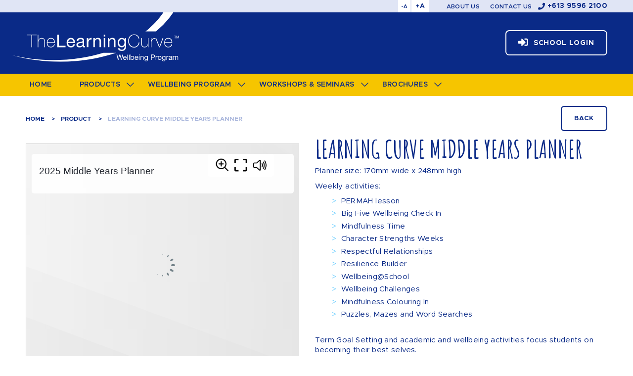

--- FILE ---
content_type: text/html; charset=UTF-8
request_url: https://learningcurve.com.au/product/learning-curve-middle-years-planner/
body_size: 9788
content:
<!DOCTYPE html>
<html lang="en-AU"
	prefix="og: https://ogp.me/ns#"  >

<head>

    <!-- Google tag (gtag.js) -->
    <script async src="https://www.googletagmanager.com/gtag/js?id=G-98VG6J0T8C"></script>
    <script>
      window.dataLayer = window.dataLayer || [];
      function gtag(){dataLayer.push(arguments);}
      gtag('js', new Date());
    
      gtag('config', 'G-98VG6J0T8C');
    </script>

    <meta charset="utf-8"/>
    <meta name="viewport" content="width=device-width, initial-scale=1.0">

    <title>Learning Curve Middle Years Planner | Learning Curve</title>

    <link rel="shortcut icon" type="image/x-icon" href="https://learningcurve.com.au/wp-content/themes/learningcurve/assets/build/css/images/favicon.ico" />

    
<!-- All In One SEO Pack Pro 3.5.2[513,564] -->
<!-- Debug String: GV1NRO/ALMIVJAQ+5/VKXMNEZRY -->
<script type="application/ld+json" class="aioseop-schema">{}</script>
<link rel="canonical" href="https://learningcurve.com.au/product/learning-curve-middle-years-planner/" />
<meta property="og:type" content="article" />
<meta property="og:title" content="Learning Curve Middle Years Planner | Learning Curve" />
<meta property="og:description" content="Planner size: 170mm wide x 248mm high​" />
<meta property="og:url" content="https://learningcurve.com.au/product/learning-curve-middle-years-planner/" />
<meta property="og:site_name" content="Learning Curve" />
<meta property="og:image" content="https://learningcurve.com.au/wp-content/uploads/opengraph_featuredimage.jpg" />
<meta property="og:image:width" content="1200" />
<meta property="og:image:height" content="630" />
<meta property="article:published_time" content="2018-10-24T01:24:25Z" />
<meta property="article:modified_time" content="2025-05-29T04:54:59Z" />
<meta property="og:image:secure_url" content="https://learningcurve.com.au/wp-content/uploads/opengraph_featuredimage.jpg" />
<meta name="twitter:card" content="summary" />
<meta name="twitter:title" content="Learning Curve Middle Years Planner | Learning Curve" />
<meta name="twitter:description" content="Planner size: 170mm wide x 248mm high​" />
<meta name="twitter:image" content="https://learningcurve.com.au/wp-content/uploads/opengraph_featuredimage.jpg" />
<!-- All In One SEO Pack Pro -->
<link rel='dns-prefetch' href='//translate.google.com' />
<link rel='dns-prefetch' href='//www.youtube.com' />
<link rel='dns-prefetch' href='//player.vimeo.com' />
<link rel='dns-prefetch' href='//fonts.googleapis.com' />
<link rel='dns-prefetch' href='//s.w.org' />
<link rel='stylesheet' id='wp-block-library-css'  href='https://learningcurve.com.au/wp-includes/css/dist/block-library/style.min.css?ver=5.4.18' type='text/css' media='all' />
<link rel='stylesheet' id='google_font_amatic-css'  href='//fonts.googleapis.com/css?family=Amatic+SC:400,700' type='text/css' media='all' />
<link rel='stylesheet' id='owl_carousel_css-css'  href='https://learningcurve.com.au/wp-content/themes/learningcurve/assets/build/vendor/OwlCarousel2-2.3.4/dist/assets/owl.carousel.min.css' type='text/css' media='all' />
<link rel='stylesheet' id='font-awesome-css'  href='https://learningcurve.com.au/wp-content/themes/learningcurve/assets/build/vendor/fontawesome-free-5.3.1-web/css/all.min.css' type='text/css' media='all' />
<link rel='stylesheet' id='fancybox-css-css'  href='https://learningcurve.com.au/wp-content/themes/learningcurve/assets/build/vendor/fancybox/jquery.fancybox.min.css' type='text/css' media='all' />
<link rel='stylesheet' id='app-css-css'  href='https://learningcurve.com.au/wp-content/themes/learningcurve/assets/build/css/style.css?ver=167104' type='text/css' media='all' />
<link rel='stylesheet' id='custom-css-css'  href='https://learningcurve.com.au/wp-content/themes/learningcurve/custom/css/custom.css?ver=167104' type='text/css' media='all' />
<script type='text/javascript' src='https://learningcurve.com.au/wp-includes/js/jquery/jquery.js?ver=1.12.4-wp'></script>
<script type='text/javascript' src='https://learningcurve.com.au/wp-includes/js/jquery/jquery-migrate.min.js?ver=1.4.1'></script>
<link rel='https://api.w.org/' href='https://learningcurve.com.au/wp-json/' />
<link rel="alternate" type="application/json+oembed" href="https://learningcurve.com.au/wp-json/oembed/1.0/embed?url=https%3A%2F%2Flearningcurve.com.au%2Fproduct%2Flearning-curve-middle-years-planner%2F" />
<link rel="alternate" type="text/xml+oembed" href="https://learningcurve.com.au/wp-json/oembed/1.0/embed?url=https%3A%2F%2Flearningcurve.com.au%2Fproduct%2Flearning-curve-middle-years-planner%2F&#038;format=xml" />
</head>

<body class="product-template-default single single-product postid-371 learning-curve-middle-years-planner">

<div class="wrapper">

    <div class="header">

        
        <div class="header__bar">
            <div class="shell">
                <div class="header__inner">
                    <div class="controls-font-size">
                        <a href="#" class="controls__down">-A</a>

                        <a href="#" class="controls__up">+A</a>
                    </div><!-- /.controls-font-size -->

                    <nav class="nav-utilities">
                        <div class="menu-top-container"><ul id="menu-top" class="menu"><li id="menu-item-191" class="menu-item menu-item-type-post_type menu-item-object-page menu-item-191"><a href="https://learningcurve.com.au/about-us/">About Us</a></li>
<li id="menu-item-192" class="menu-item menu-item-type-post_type menu-item-object-page menu-item-192"><a href="https://learningcurve.com.au/contact-us/">Contact Us</a></li>
</ul></div>                    </nav><!-- /.nav-utilities -->

                    <ul class="list-contacts">
                        <li>
                            <a href="tel:+61395962100">
                                <i class="fas fa-phone"></i>

                                <span>+613 9596 2100</span>
                            </a>
                        </li>
                    </ul><!-- /.list-contacts -->
                </div><!-- /.header__inner -->
            </div><!-- /.shell -->
        </div><!-- /.header__bar -->

        <div class="header__body">
            <div class="shell">
                <div class="header__inner">
                    <div class="header__aside">
                        <a href="https://learningcurve.com.au" class="logo">
                            <img src="https://learningcurve.com.au/wp-content/themes/learningcurve/assets/build/css/images/svg/logo.svg" alt="The Learning Curve">

                            The Learning Curve
                        </a>
                    </div><!-- /.header__aside -->

                    <div class="header__content">

                        

                            <a href="/login"
                               class="btn btn-white btn-icon btn-bordered hidden-mobile btn-access">
                                <i class="fas fa-sign-in-alt"></i>

                                <span>School Login</span>
                            </a>


                            

                        



                        <a href="#" class="nav-trigger">
                            <span></span>

                            <span></span>

                            <span></span>
                        </a>
                    </div><!-- /.header__content -->
                </div><!-- /.header__inner -->
            </div><!-- /.shell -->
        </div><!-- /.header__body -->

        <div class="header__navigation">
            <div class="header__navigation-close">
                <span></span>
            </div><!-- /.header__navigation-close -->

            <div class="header__navigation-inner">
                <div class="shell">
                    <nav class="nav"><ul id="menu-main-menu" class="menu"><li id="menu-item-7510" class="menu-item menu-item-type-post_type menu-item-object-page menu-item-home menu-item-7510"><a href="https://learningcurve.com.au/">Home</a></li>
<li id="menu-item-6723" class="menu-item menu-item-type-custom menu-item-object-custom current-menu-ancestor menu-item-has-children menu-item-6723"><a href="/product/">Products</a>
<ul class="sub-menu">
	<li id="menu-item-520" class="menu-item menu-item-type-taxonomy menu-item-object-product-category current-menu-ancestor menu-item-has-children menu-item-520"><a href="https://learningcurve.com.au/product-category/student-planners/">Student Planners</a>
	<ul class="sub-menu">
		<li id="menu-item-7403" class="menu-item menu-item-type-taxonomy menu-item-object-product-category current-menu-ancestor current-menu-parent menu-item-has-children menu-item-7403"><a href="https://learningcurve.com.au/product-category/student-learning-curve-planners/">Learning Curve Planners</a>
		<ul class="sub-menu">
			<li id="menu-item-12321" class="menu-item menu-item-type-post_type menu-item-object-product menu-item-12321"><a href="https://learningcurve.com.au/product/learning-curve-senior-years-planner/">Senior Years Planner</a></li>
			<li id="menu-item-12319" class="menu-item menu-item-type-post_type menu-item-object-product current-menu-item menu-item-12319"><a href="https://learningcurve.com.au/product/learning-curve-middle-years-planner/" aria-current="page">Middle Years Planner</a></li>
			<li id="menu-item-16079" class="menu-item menu-item-type-post_type menu-item-object-product menu-item-16079"><a href="https://learningcurve.com.au/product/learning-curve-upper-years-primary-planner/">Upper Primary Planner</a></li>
			<li id="menu-item-16080" class="menu-item menu-item-type-post_type menu-item-object-product menu-item-16080"><a href="https://learningcurve.com.au/product/2022-learning-curve-lower-years-primary-planner/">Lower Primary Planner</a></li>
		</ul>
</li>
		<li id="menu-item-29631" class="menu-item menu-item-type-post_type menu-item-object-product menu-item-29631"><a href="https://learningcurve.com.au/product/pbl-permah-diary/">PBL &#038; PERMAH Diary</a></li>
		<li id="menu-item-25838" class="menu-item menu-item-type-taxonomy menu-item-object-product-category menu-item-has-children menu-item-25838"><a href="https://learningcurve.com.au/product-category/indigenous-education/">Indigenous Education</a>
		<ul class="sub-menu">
			<li id="menu-item-25837" class="menu-item menu-item-type-post_type menu-item-object-product menu-item-25837"><a href="https://learningcurve.com.au/product/indigenous-planner-2/">Indigenous Student Planner</a></li>
			<li id="menu-item-25836" class="menu-item menu-item-type-post_type menu-item-object-product menu-item-25836"><a href="https://learningcurve.com.au/product/indigenous-workbook/">Indigenous Workbook</a></li>
		</ul>
</li>
		<li id="menu-item-12323" class="menu-item menu-item-type-post_type menu-item-object-product menu-item-12323"><a href="https://learningcurve.com.au/product/growth-mindset-student-planner/">Growth Mindset Student Planner</a></li>
		<li id="menu-item-12324" class="menu-item menu-item-type-post_type menu-item-object-product menu-item-12324"><a href="https://learningcurve.com.au/product/resilient-mindset-student-planner-2/">Resilient Mindset Student Planner</a></li>
		<li id="menu-item-7404" class="menu-item menu-item-type-taxonomy menu-item-object-product-category menu-item-7404"><a href="https://learningcurve.com.au/product-category/stock-generic-planners/">Stock/Generic Planners</a></li>
		<li id="menu-item-8842" class="menu-item menu-item-type-taxonomy menu-item-object-product-category menu-item-8842"><a href="https://learningcurve.com.au/product-category/early-years-planners/">Early Years Planners</a></li>
		<li id="menu-item-7406" class="menu-item menu-item-type-taxonomy menu-item-object-product-category menu-item-7406"><a href="https://learningcurve.com.au/product-category/specialist-school-books/">Specialist School Books</a></li>
	</ul>
</li>
	<li id="menu-item-29595" class="menu-item menu-item-type-taxonomy menu-item-object-product-category menu-item-29595"><a href="https://learningcurve.com.au/product-category/build-your-own-diary-planner-or-journal/">Build Your Own Diary or Planner or Journal</a></li>
	<li id="menu-item-515" class="menu-item menu-item-type-taxonomy menu-item-object-product-category menu-item-515"><a href="https://learningcurve.com.au/product-category/teacher-planners/">Teacher Planners &#038; Journals</a></li>
	<li id="menu-item-8806" class="menu-item menu-item-type-post_type menu-item-object-product menu-item-8806"><a href="https://learningcurve.com.au/product/online-wellbeing-program/">Online Wellbeing Program</a></li>
	<li id="menu-item-519" class="menu-item menu-item-type-taxonomy menu-item-object-product-category menu-item-519"><a href="https://learningcurve.com.au/product-category/student-wellbeing-journals/">Student Wellbeing Journals</a></li>
	<li id="menu-item-16178" class="menu-item menu-item-type-post_type menu-item-object-product menu-item-16178"><a href="https://learningcurve.com.au/product/my-year-12-graduation-journal/">My Year 12 Graduation Journal</a></li>
	<li id="menu-item-12318" class="menu-item menu-item-type-taxonomy menu-item-object-product-category menu-item-has-children menu-item-12318"><a href="https://learningcurve.com.au/product-category/wellbeing-workbooks/">Wellbeing Workbooks</a>
	<ul class="sub-menu">
		<li id="menu-item-12330" class="menu-item menu-item-type-post_type menu-item-object-product menu-item-12330"><a href="https://learningcurve.com.au/product/wellbeing-workbook-senior-school/">Senior Years Workbook</a></li>
		<li id="menu-item-12331" class="menu-item menu-item-type-post_type menu-item-object-product menu-item-12331"><a href="https://learningcurve.com.au/product/wellbeing-workbook-middle-school/">Middle Years Workbook</a></li>
	</ul>
</li>
	<li id="menu-item-16126" class="menu-item menu-item-type-post_type menu-item-object-page menu-item-16126"><a href="https://learningcurve.com.au/wellbeing-program/teacher-lesson-guides/">Teacher Lesson Guides</a></li>
	<li id="menu-item-7518" class="menu-item menu-item-type-taxonomy menu-item-object-product-category menu-item-7518"><a href="https://learningcurve.com.au/product-category/custom-reading-journals/">Custom Reading Journals</a></li>
	<li id="menu-item-518" class="menu-item menu-item-type-taxonomy menu-item-object-product-category menu-item-518"><a href="https://learningcurve.com.au/product-category/optional-extras/">Optional Extras</a></li>
</ul>
</li>
<li id="menu-item-193" class="has--dropdown menu-item menu-item-type-post_type menu-item-object-page menu-item-has-children menu-item-193"><a href="https://learningcurve.com.au/wellbeing-program/">Wellbeing Program</a>
<ul class="sub-menu">
	<li id="menu-item-242" class="menu-item menu-item-type-post_type menu-item-object-page menu-item-242"><a href="https://learningcurve.com.au/wellbeing-program/">Overview</a></li>
	<li id="menu-item-34700" class="menu-item menu-item-type-post_type menu-item-object-page menu-item-34700"><a href="https://learningcurve.com.au/portal/primary-planner-2026/">Primary Years Program</a></li>
	<li id="menu-item-34567" class="menu-item menu-item-type-post_type menu-item-object-page menu-item-34567"><a href="https://learningcurve.com.au/portal/secondary-planner-2026/">Secondary Years Program</a></li>
	<li id="menu-item-12081" class="menu-item menu-item-type-post_type menu-item-object-page menu-item-12081"><a href="https://learningcurve.com.au/wellbeing-program/teacher-lesson-guides/">Teacher Lesson Guides</a></li>
	<li id="menu-item-19069" class="menu-item menu-item-type-taxonomy menu-item-object-activity-type menu-item-has-children menu-item-19069"><a href="https://learningcurve.com.au/activity-type/parent-newsletter-article/">Parent Newsletter Articles</a>
	<ul class="sub-menu">
		<li id="menu-item-19072" class="menu-item menu-item-type-taxonomy menu-item-object-activity-type menu-item-19072"><a href="https://learningcurve.com.au/activity-type/newsletters-primary/">Newsletters Primary</a></li>
		<li id="menu-item-19073" class="menu-item menu-item-type-taxonomy menu-item-object-activity-type menu-item-19073"><a href="https://learningcurve.com.au/activity-type/newsletters-secondary/">Newsletters Secondary</a></li>
	</ul>
</li>
	<li id="menu-item-7362" class="menu-item menu-item-type-custom menu-item-object-custom menu-item-has-children menu-item-7362"><a href="/activity-type/character-strengths/">Individual Resources</a>
	<ul class="sub-menu">
		<li id="menu-item-8107" class="menu-item menu-item-type-taxonomy menu-item-object-activity-type menu-item-8107"><a href="https://learningcurve.com.au/activity-type/character-strengths/">Character Strengths</a></li>
		<li id="menu-item-8115" class="menu-item menu-item-type-taxonomy menu-item-object-activity-type menu-item-8115"><a href="https://learningcurve.com.au/activity-type/character-strengths-weeks/">Character Strengths Weeks</a></li>
		<li id="menu-item-8108" class="menu-item menu-item-type-taxonomy menu-item-object-activity-type menu-item-8108"><a href="https://learningcurve.com.au/activity-type/habits-of-mind/">Habits of Mind</a></li>
		<li id="menu-item-8109" class="menu-item menu-item-type-taxonomy menu-item-object-activity-type menu-item-8109"><a href="https://learningcurve.com.au/activity-type/mindfulness-activities/">Mindfulness Activities</a></li>
		<li id="menu-item-8110" class="menu-item menu-item-type-taxonomy menu-item-object-activity-type menu-item-8110"><a href="https://learningcurve.com.au/activity-type/number-skills/">Number Skills</a></li>
		<li id="menu-item-8111" class="menu-item menu-item-type-taxonomy menu-item-object-activity-type menu-item-8111"><a href="https://learningcurve.com.au/activity-type/professional-practice-support/">Professional Practice Support</a></li>
		<li id="menu-item-8112" class="menu-item menu-item-type-taxonomy menu-item-object-activity-type menu-item-8112"><a href="https://learningcurve.com.au/activity-type/resilience-builders/">Resilience Builders</a></li>
		<li id="menu-item-8113" class="menu-item menu-item-type-taxonomy menu-item-object-activity-type menu-item-8113"><a href="https://learningcurve.com.au/activity-type/respectful-relationships/">Respectful Relationships</a></li>
		<li id="menu-item-8114" class="menu-item menu-item-type-taxonomy menu-item-object-activity-type menu-item-8114"><a href="https://learningcurve.com.au/activity-type/strengths-boosters/">Strengths Boosters</a></li>
		<li id="menu-item-8116" class="menu-item menu-item-type-taxonomy menu-item-object-activity-type menu-item-8116"><a href="https://learningcurve.com.au/activity-type/thinking-tools/">Thinking Tools</a></li>
		<li id="menu-item-8117" class="menu-item menu-item-type-taxonomy menu-item-object-activity-type menu-item-8117"><a href="https://learningcurve.com.au/activity-type/thinking-traps/">Thinking Traps</a></li>
		<li id="menu-item-8118" class="menu-item menu-item-type-taxonomy menu-item-object-activity-type menu-item-8118"><a href="https://learningcurve.com.au/activity-type/values-for-life/">Values for Life</a></li>
		<li id="menu-item-8119" class="menu-item menu-item-type-taxonomy menu-item-object-activity-type menu-item-8119"><a href="https://learningcurve.com.au/activity-type/wellbeing-fitness-challenges/">Wellbeing Fitness Challenges</a></li>
		<li id="menu-item-8861" class="menu-item menu-item-type-taxonomy menu-item-object-activity-type menu-item-8861"><a href="https://learningcurve.com.au/activity-type/wellbeing-awards/">Wellbeing Awards</a></li>
	</ul>
</li>
</ul>
</li>
<li id="menu-item-209" class="has--dropdown menu-item menu-item-type-post_type menu-item-object-page menu-item-has-children menu-item-209"><a href="https://learningcurve.com.au/workshops-and-seminars/">Workshops &#038; Seminars</a>
<ul class="sub-menu">
	<li id="menu-item-212" class="menu-item menu-item-type-post_type menu-item-object-page menu-item-212"><a href="https://learningcurve.com.au/workshops-and-seminars/professional-development-staff/">Professional Development Staff</a></li>
	<li id="menu-item-213" class="menu-item menu-item-type-post_type menu-item-object-page menu-item-213"><a href="https://learningcurve.com.au/workshops-and-seminars/make-a-booking/">Make A Booking</a></li>
</ul>
</li>
<li id="menu-item-12363" class="menu-item menu-item-type-custom menu-item-object-custom menu-item-has-children menu-item-12363"><a href="#">Brochures</a>
<ul class="sub-menu">
	<li id="menu-item-12290" class="menu-item menu-item-type-custom menu-item-object-custom menu-item-12290"><a target="_blank" rel="noopener noreferrer" href="https://heyzine.com/flip-book/cd64325296.html">2026 Secondary Product Brochure</a></li>
	<li id="menu-item-12364" class="menu-item menu-item-type-custom menu-item-object-custom menu-item-12364"><a target="_blank" rel="noopener noreferrer" href="https://heyzine.com/flip-book/aa81eb0b01.html">2026 Primary Product Brochure</a></li>
	<li id="menu-item-32383" class="menu-item menu-item-type-custom menu-item-object-custom menu-item-32383"><a target="_blank" rel="noopener noreferrer" href="https://heyzine.com/flip-book/0e56678538.html">2026 Secondary Faith-Based Schools Catalogue</a></li>
	<li id="menu-item-32415" class="menu-item menu-item-type-custom menu-item-object-custom menu-item-32415"><a target="_blank" rel="noopener noreferrer" href="https://heyzine.com/flip-book/1708460fb0.html">2026 Specialist School Product Catalogue</a></li>
</ul>
</li>
</ul></nav>
                    <a href="tel:+61395962100"
                       class="btn btn-white btn-icon btn-bordered">
                        <i class="fas fa-phone"></i>
                        <span>+613 9596 2100</span>
                    </a>
                </div><!-- /.shell -->
            </div><!-- /.header__navigation-inner -->
        </div><!-- /.header__navigation -->

    </div><!-- /.header -->

    <div class="main">
<div class="section section--breadcrumbs-tertiary">
    <div class="shell">
        <div class="section__inner">
            <div class="section__content">
                <nav class="breadcrumbs">
                    <ul>	<li><a href="https://learningcurve.com.au">Home</a>	</li><li><a href="https://learningcurve.com.au/product/">Product</a></li><li class="current"><a href="#">Learning Curve Middle Years Planner</a></li></ul>
                </nav><!-- /.breadcrumbs -->
            </div><!-- /.section__content --><div class="section__aside">
					<a href="#" class="btn btn-primary btn-bordered" onclick="history.go(-1);">Back</a>
				</div><!-- /.section__aside -->
				</div><!-- /.section__inner -->
    </div><!-- /.shell -->
</div><!-- /.section -->
<div class="section section--single-product">
    <div class="shell">
        <div class="cols">

            <div class="col col--1of2">


                <div class="section__sliders">
    <div class="slider slider--product-image">
            <iframe allowfullscreen="allowfullscreen" scrolling="no" class="fp-iframe" src="https://heyzine.com/flip-book/c2f4bb4617.html" style="border: 1px solid lightgray; width: 100%; height: 516px;"></iframe>    </div>
</div>


            </div><!-- /.col col-/-1of2 -->

            <div class="col col--1of2">
                <div class="section__entry">

                    <h1>Learning Curve Middle Years Planner</h1>

                    <div class="article__group article__group--text">
    <p>Planner size: 170mm wide x 248mm high​</p>
<p>Weekly activities:</p>
<ul>
<li class="p1">PERMAH lesson</li>
<li class="p1">Big Five Wellbeing Check In</li>
<li>Mindfulness Time</li>
<li>Character Strengths Weeks</li>
<li class="p1">Respectful Relationships</li>
<li>Resilience Builder</li>
<li>Wellbeing@School</li>
<li>Wellbeing Challenges</li>
<li class="p1">Mindfulness Colouring In</li>
<li class="p1">Puzzles, Mazes and Word Searches</li>
</ul>
<p>Term Goal Setting and academic and wellbeing activities focus students on becoming their best selves.</p>
<p>Content revised each year.</p>
</div><!-- /.article__group article__group-/-text -->
                    <a href="/request-a-quote?product_name=learning-curve-middle-years-planner" class="btn btn-primary">Request a Quote</a>

                </div><!-- /.section__entry -->
            </div><!-- /.col col-/-1of2 -->

        </div><!-- /.cols -->
    </div><!-- /.shell -->
</div><!-- /.section -->


    <div class="section section--bordered-top section--related-products">
        <div class="shell">

            <div class="section__head">
                <h4>Related Products</h4>
            </div><!-- /.section__head -->

            <div class="section__body">
                <div class="cards cards--related-products">
                    <div class="card-tertiary mix specialist-school-books teacher-planner-example-2">
    <div class="card__inner">
        <div class="card__image">
            <a href="https://learningcurve.com.au/product/teacher-planner-example-2/">
                                    <img src="https://learningcurve.com.au/wp-content/uploads/Specialist-School_Teacher-Planner-example-2-Cover.png" alt="Teacher Planner - example 2">
                            </a>
        </div><!-- /.card__image -->

        <div class="card__content">
            <h3>
                <a href="https://learningcurve.com.au/product/teacher-planner-example-2/">Teacher Planner - example 2</a>
            </h3>

            <p>Planner size: 210mm wide x 297mm high</p>

            <a href="https://learningcurve.com.au/product/teacher-planner-example-2/" class="link link-primary">Read More</a>
        </div><!-- /.card__content -->
    </div><!-- /.card__inner -->
</div><!-- /.card-tertiary -->
<div class="card-tertiary mix specialist-school-books teacher-planner-example-1">
    <div class="card__inner">
        <div class="card__image">
            <a href="https://learningcurve.com.au/product/teacher-planner-example-1/">
                                    <img src="https://learningcurve.com.au/wp-content/uploads/Specialist-School_Teacher-Planner-example-1-Cover.png" alt="Teacher Planner - example 1">
                            </a>
        </div><!-- /.card__image -->

        <div class="card__content">
            <h3>
                <a href="https://learningcurve.com.au/product/teacher-planner-example-1/">Teacher Planner - example 1</a>
            </h3>

            <p>Size: 210mm wide x 297mm high</p>

            <a href="https://learningcurve.com.au/product/teacher-planner-example-1/" class="link link-primary">Read More</a>
        </div><!-- /.card__content -->
    </div><!-- /.card__inner -->
</div><!-- /.card-tertiary -->
<div class="card-tertiary mix specialist-school-books wellbeing-book-example-2">
    <div class="card__inner">
        <div class="card__image">
            <a href="https://learningcurve.com.au/product/wellbeing-book-example-2/">
                                    <img src="https://learningcurve.com.au/wp-content/uploads/Specialist-School_Wellbeing-Book-example-2-Cover.png" alt="Wellbeing Book - example 2">
                            </a>
        </div><!-- /.card__image -->

        <div class="card__content">
            <h3>
                <a href="https://learningcurve.com.au/product/wellbeing-book-example-2/">Wellbeing Book - example 2</a>
            </h3>

            <p>Custom page size</p>

            <a href="https://learningcurve.com.au/product/wellbeing-book-example-2/" class="link link-primary">Read More</a>
        </div><!-- /.card__content -->
    </div><!-- /.card__inner -->
</div><!-- /.card-tertiary -->
<div class="card-tertiary mix specialist-school-books wellbeing-book-example-1">
    <div class="card__inner">
        <div class="card__image">
            <a href="https://learningcurve.com.au/product/wellbeing-book-example-1/">
                                    <img src="https://learningcurve.com.au/wp-content/uploads/Specialist-School_Wellbeing-Book-example-1-Cover.png" alt="Wellbeing Book - example 1">
                            </a>
        </div><!-- /.card__image -->

        <div class="card__content">
            <h3>
                <a href="https://learningcurve.com.au/product/wellbeing-book-example-1/">Wellbeing Book - example 1</a>
            </h3>

            <p>Custom page size</p>

            <a href="https://learningcurve.com.au/product/wellbeing-book-example-1/" class="link link-primary">Read More</a>
        </div><!-- /.card__content -->
    </div><!-- /.card__inner -->
</div><!-- /.card-tertiary -->
                </div><!-- /.cards -->
            </div><!-- /.section__body -->

        </div><!-- /.shell -->
    </div><!-- /.section -->


    <div class="section section--light-blue section--newsletter">
  <div class="shell">
    <div class="section__inner">
      <div class="section__head">
        <h6>Sign up to our <strong>Newsletter</strong></h6>
        <p>Join the Learning Curve mailing list to receive updates on latest resources and learning curve news.</p>
      </div><!-- /.section__head -->

      <div class="section__body">
        <div class="subscribe">

            
                <div class='gf_browser_chrome gform_wrapper' id='gform_wrapper_2' ><div id='gf_2' class='gform_anchor' tabindex='-1'></div><form method='post' enctype='multipart/form-data' target='gform_ajax_frame_2' id='gform_2'  action='/product/learning-curve-middle-years-planner/#gf_2'>
                        <div class='gform_body'><ul id='gform_fields_2' class='gform_fields top_label form_sublabel_below description_below'><li id='field_2_2'  class='gfield gfield_contains_required field_sublabel_below field_description_below gfield_visibility_visible' ><label class='gfield_label' for='input_2_2' >Name<span class='gfield_required'>*</span></label><div class='ginput_container ginput_container_text'><input name='input_2' id='input_2_2' type='text' value='' class='medium'    placeholder='Name*' aria-required="true" aria-invalid="false" /></div></li><li id='field_2_1'  class='gfield gfield_contains_required field_sublabel_below field_description_below gfield_visibility_visible' ><label class='gfield_label' for='input_2_1' >Email Address<span class='gfield_required'>*</span></label><div class='ginput_container ginput_container_email'>
                            <input name='input_1' id='input_2_1' type='text' value='' class='medium'   placeholder='Email Address*' aria-required="true" aria-invalid="false" />
                        </div></li>
                            </ul></div>
        <div class='gform_footer top_label'> <input type='submit' id='gform_submit_button_2' class='gform_button button' value='Subscribe'  onclick='if(window["gf_submitting_2"]){return false;}  window["gf_submitting_2"]=true;  ' onkeypress='if( event.keyCode == 13 ){ if(window["gf_submitting_2"]){return false;} window["gf_submitting_2"]=true;  jQuery("#gform_2").trigger("submit",[true]); }' /> <input type='hidden' name='gform_ajax' value='form_id=2&amp;title=&amp;description=&amp;tabindex=0' />
            <input type='hidden' class='gform_hidden' name='is_submit_2' value='1' />
            <input type='hidden' class='gform_hidden' name='gform_submit' value='2' />
            
            <input type='hidden' class='gform_hidden' name='gform_unique_id' value='' />
            <input type='hidden' class='gform_hidden' name='state_2' value='WyJbXSIsIjMwNmEzYzA0ZTYyNjE4NThlODk0OGQzNzEwMDI3YmRjIl0=' />
            <input type='hidden' class='gform_hidden' name='gform_target_page_number_2' id='gform_target_page_number_2' value='0' />
            <input type='hidden' class='gform_hidden' name='gform_source_page_number_2' id='gform_source_page_number_2' value='1' />
            <input type='hidden' name='gform_field_values' value='' />
            
        </div>
                        </form>
                        </div>
                <iframe style='display:none;width:0px;height:0px;' src='about:blank' name='gform_ajax_frame_2' id='gform_ajax_frame_2' title='This iframe contains the logic required to handle Ajax powered Gravity Forms.'></iframe>
                <script type='text/javascript'>jQuery(document).ready(function($){gformInitSpinner( 2, 'https://learningcurve.com.au/wp-content/themes/learningcurve/assets/css/images/svg/lc_loaderajax.svg' );jQuery('#gform_ajax_frame_2').on('load',function(){var contents = jQuery(this).contents().find('*').html();var is_postback = contents.indexOf('GF_AJAX_POSTBACK') >= 0;if(!is_postback){return;}var form_content = jQuery(this).contents().find('#gform_wrapper_2');var is_confirmation = jQuery(this).contents().find('#gform_confirmation_wrapper_2').length > 0;var is_redirect = contents.indexOf('gformRedirect(){') >= 0;var is_form = form_content.length > 0 && ! is_redirect && ! is_confirmation;var mt = parseInt(jQuery('html').css('margin-top'), 10) + parseInt(jQuery('body').css('margin-top'), 10) + 100;if(is_form){jQuery('#gform_wrapper_2').html(form_content.html());if(form_content.hasClass('gform_validation_error')){jQuery('#gform_wrapper_2').addClass('gform_validation_error');} else {jQuery('#gform_wrapper_2').removeClass('gform_validation_error');}setTimeout( function() { /* delay the scroll by 50 milliseconds to fix a bug in chrome */ jQuery(document).scrollTop(jQuery('#gform_wrapper_2').offset().top - mt); }, 50 );if(window['gformInitDatepicker']) {gformInitDatepicker();}if(window['gformInitPriceFields']) {gformInitPriceFields();}var current_page = jQuery('#gform_source_page_number_2').val();gformInitSpinner( 2, 'https://learningcurve.com.au/wp-content/themes/learningcurve/assets/css/images/svg/lc_loaderajax.svg' );jQuery(document).trigger('gform_page_loaded', [2, current_page]);window['gf_submitting_2'] = false;}else if(!is_redirect){var confirmation_content = jQuery(this).contents().find('.GF_AJAX_POSTBACK').html();if(!confirmation_content){confirmation_content = contents;}setTimeout(function(){jQuery('#gform_wrapper_2').replaceWith(confirmation_content);jQuery(document).scrollTop(jQuery('#gf_2').offset().top - mt);jQuery(document).trigger('gform_confirmation_loaded', [2]);window['gf_submitting_2'] = false;}, 50);}else{jQuery('#gform_2').append(contents);if(window['gformRedirect']) {gformRedirect();}}jQuery(document).trigger('gform_post_render', [2, current_page]);} );} );</script><script type='text/javascript'> jQuery(document).bind('gform_post_render', function(event, formId, currentPage){if(formId == 2) {if(typeof Placeholders != 'undefined'){
                        Placeholders.enable();
                    }} } );jQuery(document).bind('gform_post_conditional_logic', function(event, formId, fields, isInit){} );</script><script type='text/javascript'> jQuery(document).ready(function(){jQuery(document).trigger('gform_post_render', [2, 1]) } ); </script>
          <!-- <form action="?" method="post">
            <input type="text" class="field" name="name" placeholder="Name">

            <input type="email" name="mail" placeholder="Email" class="field">

            <button type="submit" class="btn btn-primary">Subscribe</button>
          </form> -->
        </div><!-- /.subscribe -->
      </div><!-- /.section__body -->
    </div><!-- /.section__inner -->
  </div><!-- /.shell -->
</div><!-- /.section -->

</div><!-- /.main -->

<div class="footer">

    <div class="footer__head">
        <div class="shell">
            <div class="footer__inner">
                <div class="footer__aside">
                    <a href="#" class="footer__btn" data-plugin="footer-collapse">
                        Explore the website                        <i class="icon icon-arrow-down-blue"></i>
                    </a>
                </div><!-- /.footer__aside -->

                <div class="footer__content">
                    
<ul class="list-contacts list-contacts--lg">
    <li>
        <a href="tel:+61395962100">
            Call <i class="fas fa-phone"></i> +613 9596 2100        </a>
    </li>
</ul><!-- /.list-contacts -->

<a href="https://learningcurve.com.au/contact-us/" class="btn btn-secondary">
    Contact</a>                </div><!-- /.footer__content -->
            </div><!-- /.footer__inner -->
        </div><!-- /.shell -->
    </div><!-- /.footer__head -->

    <div class="footer__body">
        <div class="shell">
            <div class="cols">
                <div class="col col--1of4">
                    <h4>Products</h4>
                    <ul class="list-links"><li id="menu-item-7355" class="menu-item menu-item-type-taxonomy menu-item-object-product-category menu-item-7355"><a href="https://learningcurve.com.au/product-category/student-planners/">Student Planners</a></li>
<li id="menu-item-7359" class="menu-item menu-item-type-taxonomy menu-item-object-product-category menu-item-7359"><a href="https://learningcurve.com.au/product-category/teacher-planners/">Teacher Planners &amp; Journals</a></li>
<li id="menu-item-7356" class="menu-item menu-item-type-taxonomy menu-item-object-product-category menu-item-7356"><a href="https://learningcurve.com.au/product-category/student-wellbeing-journals/">Student Wellbeing Journals</a></li>
<li id="menu-item-7361" class="menu-item menu-item-type-taxonomy menu-item-object-product-category menu-item-7361"><a href="https://learningcurve.com.au/product-category/teacher-manual/">Teacher Manual</a></li>
<li id="menu-item-7360" class="menu-item menu-item-type-taxonomy menu-item-object-product-category menu-item-7360"><a href="https://learningcurve.com.au/product-category/optional-extras/">Optional Extras</a></li>
</ul>                </div><!-- /.col col-/-1of4 -->

                <div class="col col--1of4">
                    <h4>Wellbeing Program</h4>
                    <ul class="list-links"><li id="menu-item-240" class="menu-item menu-item-type-post_type menu-item-object-page menu-item-240"><a href="https://learningcurve.com.au/wellbeing-program/">Overview</a></li>
<li id="menu-item-34701" class="menu-item menu-item-type-post_type menu-item-object-page menu-item-34701"><a href="https://learningcurve.com.au/portal/secondary-planner-2026/">Secondary Wellbeing Program</a></li>
<li id="menu-item-34702" class="menu-item menu-item-type-post_type menu-item-object-page menu-item-34702"><a href="https://learningcurve.com.au/portal/primary-planner-2026/">Primary Wellbeing Program</a></li>
<li id="menu-item-12080" class="menu-item menu-item-type-post_type menu-item-object-page menu-item-12080"><a href="https://learningcurve.com.au/wellbeing-program/teacher-lesson-guides/">Teacher Lesson Guides</a></li>
<li id="menu-item-7363" class="menu-item menu-item-type-custom menu-item-object-custom menu-item-7363"><a href="/activity-type/character-strengths/">Individual Resources</a></li>
</ul>                </div><!-- /.col col-/-1of4 -->

                <div class="col col--1of4">
                    <h4>Workshops & Seminars</h4>
                    <ul class="list-links"><li id="menu-item-238" class="menu-item menu-item-type-post_type menu-item-object-page menu-item-238"><a href="https://learningcurve.com.au/workshops-and-seminars/">Overview</a></li>
<li id="menu-item-230" class="menu-item menu-item-type-post_type menu-item-object-page menu-item-230"><a href="https://learningcurve.com.au/workshops-and-seminars/professional-development-staff/">Professional Development Staff</a></li>
<li id="menu-item-231" class="menu-item menu-item-type-post_type menu-item-object-page menu-item-231"><a href="https://learningcurve.com.au/workshops-and-seminars/make-a-booking/">Make A Booking</a></li>
</ul>                </div><!-- /.col col-/-1of4 -->

                <div class="col col--1of4">
                    <h4>About Us</h4>
                    <ul class="list-links"><li id="menu-item-7349" class="menu-item menu-item-type-post_type menu-item-object-page menu-item-7349"><a href="https://learningcurve.com.au/about-us/">Overview</a></li>
<li id="menu-item-7351" class="menu-item menu-item-type-post_type menu-item-object-page menu-item-7351"><a href="https://learningcurve.com.au/about-us/faqs/">FAQs</a></li>
</ul>                </div><!-- /.col col-/-1of4 -->

            </div><!-- /.cols -->
        </div><!-- /.shell -->
    </div><!-- /.footer__body -->

    <div class="footer__bar">
        <div class="shell">
            <div class="footer__inner">
                <div class="footer__content">

                    <div class="socials">
                        <ul>
                                                                                
                                                    </ul>
                    </div><!-- /.socials -->

                    <ul class="footer__nav"><li id="menu-item-251" class="menu-item menu-item-type-post_type menu-item-object-page menu-item-251"><a href="https://learningcurve.com.au/disclaimer/">Disclaimer</a></li>
<li id="menu-item-252" class="menu-item menu-item-type-post_type menu-item-object-page menu-item-252"><a href="https://learningcurve.com.au/privacy-policy/">Privacy Policy</a></li>
<li id="menu-item-253" class="menu-item menu-item-type-post_type menu-item-object-page menu-item-253"><a href="https://learningcurve.com.au/sitemap/">Sitemap</a></li>
<li id="menu-item-462" class="menu-item menu-item-type-post_type menu-item-object-page menu-item-462"><a href="https://learningcurve.com.au/about-us/faqs/">FAQs</a></li>
<li id="menu-item-250" class="menu-item menu-item-type-post_type menu-item-object-page menu-item-250"><a href="https://learningcurve.com.au/contact-us/">Contact Us</a></li>
</ul>
                </div><!-- /.footer__content -->

                <div class="footer__aside">
                    <span class="footer__copyright">&copy; 2026 Learning Curve. All Rights Reserved.</span>                </div><!-- /.footer__aside -->
            </div><!-- /.footer__inner -->
        </div><!-- /.shell -->
    </div><!-- /.footer__bar -->

</div><!-- /.footer -->

</div><!-- /.wrapper -->

<!--[if lt IE 10]>
<p class="browsehappy">
    You are using an <strong>outdated</strong> browser.
    Please <a href="http://browsehappy.com/" target="_blank">upgrade your browser</a> to improve your experience.
</p>
<![endif]-->
<script type='text/javascript' src='https://learningcurve.com.au/wp-content/themes/learningcurve/assets/build/vendor/OwlCarousel2-2.3.4/dist/owl.carousel.min.js?ver=5.4.18'></script>
<script type='text/javascript' src='//translate.google.com/translate_a/element.js?cb=googleTranslateElementInit&#038;ver=5.4.18'></script>
<script type='text/javascript' src='//www.youtube.com/iframe_api?ver=5.4.18'></script>
<script type='text/javascript' src='//player.vimeo.com/api/player.js?ver=5.4.18'></script>
<script type='text/javascript' src='https://learningcurve.com.au/wp-content/themes/learningcurve/assets/build/vendor/fancybox/jquery.fancybox.min.js?ver=5.4.18'></script>
<script type='text/javascript' src='https://learningcurve.com.au/wp-content/themes/learningcurve/assets/build/js/functions.js?ver=543181'></script>
<script type='text/javascript' src='https://learningcurve.com.au/wp-content/themes/learningcurve/custom/js/vendor/mixitup/dist/mixitup.min.js?ver=543181'></script>
<script type='text/javascript' src='https://learningcurve.com.au/wp-content/themes/learningcurve/custom/js/vendor/mixitup-pagination/dist/mixitup-pagination.min.js?ver=543181'></script>
<script type='text/javascript' src='https://learningcurve.com.au/wp-content/themes/learningcurve/custom/js/vendor/mixitup-multifilter/dist/mixitup-multifilter.min.js?ver=543181'></script>
<script type='text/javascript' src='https://learningcurve.com.au/wp-content/themes/learningcurve/custom/js/custom.js?ver=543181'></script>
<script type='text/javascript' src='https://learningcurve.com.au/wp-includes/js/wp-embed.min.js?ver=5.4.18'></script>
<script type='text/javascript' src='https://learningcurve.com.au/wp-content/plugins/gravityforms/js/jquery.json.min.js?ver=2.4.18'></script>
<script type='text/javascript'>
/* <![CDATA[ */
var gf_global = {"gf_currency_config":{"name":"Australian Dollar","symbol_left":"$","symbol_right":"","symbol_padding":" ","thousand_separator":",","decimal_separator":".","decimals":2},"base_url":"https:\/\/learningcurve.com.au\/wp-content\/plugins\/gravityforms","number_formats":[],"spinnerUrl":"https:\/\/learningcurve.com.au\/wp-content\/plugins\/gravityforms\/images\/spinner.gif"};
/* ]]> */
</script>
<script type='text/javascript' src='https://learningcurve.com.au/wp-content/plugins/gravityforms/js/gravityforms.min.js?ver=2.4.18'></script>
<script type='text/javascript' src='https://learningcurve.com.au/wp-content/plugins/gravityforms/js/placeholders.jquery.min.js?ver=2.4.18'></script>

</body>
</html>


--- FILE ---
content_type: text/css
request_url: https://learningcurve.com.au/wp-content/themes/learningcurve/assets/build/css/style.css?ver=167104
body_size: 29539
content:
@font-face {
  font-family: 'Metropolis';
  src: url("fonts/Metropolis-BlackItalic.eot");
  src: url("fonts/Metropolis-BlackItalic.eot?#iefix") format("embedded-opentype"), url("fonts/Metropolis-BlackItalic.woff") format("woff"), url("fonts/Metropolis-BlackItalic.ttf") format("truetype"), url("fonts/Metropolis-BlackItalic.svg#Metropolis-BlackItalic") format("svg");
  font-weight: 900;
  font-style: italic; }

@font-face {
  font-family: 'Metropolis';
  src: url("fonts/Metropolis-Medium.eot");
  src: url("fonts/Metropolis-Medium.eot?#iefix") format("embedded-opentype"), url("fonts/Metropolis-Medium.woff") format("woff"), url("fonts/Metropolis-Medium.ttf") format("truetype"), url("fonts/Metropolis-Medium.svg#Metropolis-Medium") format("svg");
  font-weight: 500;
  font-style: normal; }

@font-face {
  font-family: 'Metropolis';
  src: url("fonts/Metropolis-BoldItalic.eot");
  src: url("fonts/Metropolis-BoldItalic.eot?#iefix") format("embedded-opentype"), url("fonts/Metropolis-BoldItalic.woff") format("woff"), url("fonts/Metropolis-BoldItalic.ttf") format("truetype"), url("fonts/Metropolis-BoldItalic.svg#Metropolis-BoldItalic") format("svg");
  font-weight: bold;
  font-style: italic; }

@font-face {
  font-family: 'Metropolis';
  src: url("fonts/Metropolis-ExtraBoldItalic.eot");
  src: url("fonts/Metropolis-ExtraBoldItalic.eot?#iefix") format("embedded-opentype"), url("fonts/Metropolis-ExtraBoldItalic.woff") format("woff"), url("fonts/Metropolis-ExtraBoldItalic.ttf") format("truetype"), url("fonts/Metropolis-ExtraBoldItalic.svg#Metropolis-ExtraBoldItalic") format("svg");
  font-weight: 800;
  font-style: italic; }

@font-face {
  font-family: 'Metropolis';
  src: url("fonts/Metropolis-LightItalic.eot");
  src: url("fonts/Metropolis-LightItalic.eot?#iefix") format("embedded-opentype"), url("fonts/Metropolis-LightItalic.woff") format("woff"), url("fonts/Metropolis-LightItalic.ttf") format("truetype"), url("fonts/Metropolis-LightItalic.svg#Metropolis-LightItalic") format("svg");
  font-weight: 300;
  font-style: italic; }

@font-face {
  font-family: 'Metropolis';
  src: url("fonts/Metropolis-ThinItalic.eot");
  src: url("fonts/Metropolis-ThinItalic.eot?#iefix") format("embedded-opentype"), url("fonts/Metropolis-ThinItalic.woff") format("woff"), url("fonts/Metropolis-ThinItalic.ttf") format("truetype"), url("fonts/Metropolis-ThinItalic.svg#Metropolis-ThinItalic") format("svg");
  font-weight: 100;
  font-style: italic; }

@font-face {
  font-family: 'Metropolis';
  src: url("fonts/Metropolis-ExtraLight.eot");
  src: url("fonts/Metropolis-ExtraLight.eot?#iefix") format("embedded-opentype"), url("fonts/Metropolis-ExtraLight.woff") format("woff"), url("fonts/Metropolis-ExtraLight.ttf") format("truetype"), url("fonts/Metropolis-ExtraLight.svg#Metropolis-ExtraLight") format("svg");
  font-weight: 200;
  font-style: normal; }

@font-face {
  font-family: 'Metropolis';
  src: url("fonts/Metropolis-RegularItalic.eot");
  src: url("fonts/Metropolis-RegularItalic.eot?#iefix") format("embedded-opentype"), url("fonts/Metropolis-RegularItalic.woff") format("woff"), url("fonts/Metropolis-RegularItalic.ttf") format("truetype"), url("fonts/Metropolis-RegularItalic.svg#Metropolis-RegularItalic") format("svg");
  font-weight: normal;
  font-style: italic; }

@font-face {
  font-family: 'Metropolis';
  src: url("fonts/Metropolis-Bold.eot");
  src: url("fonts/Metropolis-Bold.eot?#iefix") format("embedded-opentype"), url("fonts/Metropolis-Bold.woff") format("woff"), url("fonts/Metropolis-Bold.ttf") format("truetype"), url("fonts/Metropolis-Bold.svg#Metropolis-Bold") format("svg");
  font-weight: bold;
  font-style: normal; }

@font-face {
  font-family: 'Metropolis';
  src: url("fonts/Metropolis-SemiBold.eot");
  src: url("fonts/Metropolis-SemiBold.eot?#iefix") format("embedded-opentype"), url("fonts/Metropolis-SemiBold.woff") format("woff"), url("fonts/Metropolis-SemiBold.ttf") format("truetype"), url("fonts/Metropolis-SemiBold.svg#Metropolis-SemiBold") format("svg");
  font-weight: 600;
  font-style: normal; }

@font-face {
  font-family: 'Metropolis';
  src: url("fonts/Metropolis-Black.eot");
  src: url("fonts/Metropolis-Black.eot?#iefix") format("embedded-opentype"), url("fonts/Metropolis-Black.woff") format("woff"), url("fonts/Metropolis-Black.ttf") format("truetype"), url("fonts/Metropolis-Black.svg#Metropolis-Black") format("svg");
  font-weight: 900;
  font-style: normal; }

@font-face {
  font-family: 'Metropolis';
  src: url("fonts/Metropolis-Regular.eot");
  src: url("fonts/Metropolis-Regular.eot?#iefix") format("embedded-opentype"), url("fonts/Metropolis-Regular.woff") format("woff"), url("fonts/Metropolis-Regular.ttf") format("truetype"), url("fonts/Metropolis-Regular.svg#Metropolis-Regular") format("svg");
  font-weight: normal;
  font-style: normal; }

@font-face {
  font-family: 'Metropolis';
  src: url("fonts/Metropolis-SemiBoldItalic.eot");
  src: url("fonts/Metropolis-SemiBoldItalic.eot?#iefix") format("embedded-opentype"), url("fonts/Metropolis-SemiBoldItalic.woff") format("woff"), url("fonts/Metropolis-SemiBoldItalic.ttf") format("truetype"), url("fonts/Metropolis-SemiBoldItalic.svg#Metropolis-SemiBoldItalic") format("svg");
  font-weight: 600;
  font-style: italic; }

@font-face {
  font-family: 'Metropolis';
  src: url("fonts/Metropolis-Thin.eot");
  src: url("fonts/Metropolis-Thin.eot?#iefix") format("embedded-opentype"), url("fonts/Metropolis-Thin.woff") format("woff"), url("fonts/Metropolis-Thin.ttf") format("truetype"), url("fonts/Metropolis-Thin.svg#Metropolis-Thin") format("svg");
  font-weight: 100;
  font-style: normal; }

@font-face {
  font-family: 'Metropolis';
  src: url("fonts/Metropolis-ExtraLightItalic.eot");
  src: url("fonts/Metropolis-ExtraLightItalic.eot?#iefix") format("embedded-opentype"), url("fonts/Metropolis-ExtraLightItalic.woff") format("woff"), url("fonts/Metropolis-ExtraLightItalic.ttf") format("truetype"), url("fonts/Metropolis-ExtraLightItalic.svg#Metropolis-ExtraLightItalic") format("svg");
  font-weight: 200;
  font-style: italic; }

@font-face {
  font-family: 'Metropolis';
  src: url("fonts/Metropolis-MediumItalic.eot");
  src: url("fonts/Metropolis-MediumItalic.eot?#iefix") format("embedded-opentype"), url("fonts/Metropolis-MediumItalic.woff") format("woff"), url("fonts/Metropolis-MediumItalic.ttf") format("truetype"), url("fonts/Metropolis-MediumItalic.svg#Metropolis-MediumItalic") format("svg");
  font-weight: 500;
  font-style: italic; }

@font-face {
  font-family: 'Metropolis';
  src: url("fonts/Metropolis-ExtraBold.eot");
  src: url("fonts/Metropolis-ExtraBold.eot?#iefix") format("embedded-opentype"), url("fonts/Metropolis-ExtraBold.woff") format("woff"), url("fonts/Metropolis-ExtraBold.ttf") format("truetype"), url("fonts/Metropolis-ExtraBold.svg#Metropolis-ExtraBold") format("svg");
  font-weight: 800;
  font-style: normal; }

@font-face {
  font-family: 'Metropolis';
  src: url("fonts/Metropolis-Light.eot");
  src: url("fonts/Metropolis-Light.eot?#iefix") format("embedded-opentype"), url("fonts/Metropolis-Light.woff") format("woff"), url("fonts/Metropolis-Light.ttf") format("truetype"), url("fonts/Metropolis-Light.svg#Metropolis-Light") format("svg");
  font-weight: 300;
  font-style: normal; }

.browsehappy {
  position: fixed;
  top: 0;
  left: 0;
  width: 100%;
  height: 100%;
  z-index: 1000;
  margin: 0;
  padding-top: 50px;
  background: #e0e0e0;
  text-align: center; }

body {
  min-width: 320px;
  background: #fff;
  font-family: Metropolis, sans-serif;
  font-size: 15px;
  color: #0a2a87;
  counter-reset: section;
  overflow-x: hidden; }

a {
  color: inherit;
  text-decoration: underline; }

a:hover {
  text-decoration: none; }

a[href^="tel"] {
  text-decoration: none; }

h1,
h2,
h3,
h4,
h5,
h6 {
  margin-bottom: 10px;
  font-family: "Amatic SC", cursive;
  font-weight: 700; }

h1 {
  font-size: 5.67em; }

h2 {
  font-size: 5.67em; }

h3 {
  font-size: 1.6em; }

h4 {
  font-size: 1.5em; }

h5 {
  font-size: 1.47em; }

h6 {
  font-size: 1.2em; }

@media (max-width: 767px) {
  h1 {
    font-size: 37px; }
  h2 {
    font-size: 37px; }
  h3 {
    font-size: 30px; }
  h4 {
    font-size: 25px; }
  h5 {
    font-size: 17px; }
  h6 {
    font-size: 15px; } }

*,
*:before,
*:after {
  padding: 0;
  margin: 0;
  outline: 0;
  box-sizing: border-box; }

article,
aside,
details,
figcaption,
figure,
footer,
header,
hgroup,
menu,
nav,
section,
summary,
main {
  display: block; }

html {
  tap-highlight-color: rgba(0, 0, 0, 0); }

body {
  -moz-osx-font-smoothing: grayscale;
  -webkit-font-smoothing: antialiased;
  font-smoothing: antialiased;
  -webkit-text-size-adjust: none;
      -ms-text-size-adjust: none;
          text-size-adjust: none; }

img,
iframe,
video,
audio,
object {
  max-width: 100%; }

img,
iframe {
  border: 0 none; }

img {
  height: auto;
  display: inline-block;
  vertical-align: middle; }

b,
strong {
  font-weight: bold; }

address {
  font-style: normal; }

svg:not(:root) {
  overflow: hidden; }

a,
button,
input[type="submit"],
input[type="button"],
input[type="reset"],
input[type="file"],
input[type="image"],
label[for] {
  cursor: pointer; }

a[href^="tel"],
button[disabled],
input[disabled],
textarea[disabled],
select[disabled] {
  cursor: default; }

button::-moz-focus-inner,
input::-moz-focus-inner {
  padding: 0;
  border: 0; }

input[type="text"],
input[type="password"],
input[type="date"],
input[type="datetime"],
input[type="datetime-local"],
input[type="month"],
input[type="week"],
input[type="email"],
input[type="number"],
input[type="search"],
input[type="tel"],
input[type="time"],
input[type="url"],
input[type="color"],
textarea,
a[href^="tel"] {
  -webkit-appearance: none;
  -moz-appearance: none;
  appearance: none; }

input[type="search"]::-webkit-search-cancel-button,
input[type="search"]::-webkit-search-decoration {
  -webkit-appearance: none; }

textarea {
  overflow: auto;
  -webkit-overflow-scrolling: touch;
  overflow-scrolling: touch; }

button,
input,
optgroup,
select,
textarea {
  font-family: inherit;
  font-size: inherit;
  color: inherit;
  -moz-osx-font-smoothing: grayscale;
  -webkit-font-smoothing: antialiased;
  font-smoothing: antialiased; }

button,
select {
  text-transform: none; }

table {
  width: 100%;
  border-collapse: collapse;
  border-spacing: 0; }

nav ul,
nav ol {
  list-style: none outside none; }

.header {
  position: absolute;
  top: 0;
  left: 0;
  z-index: 10;
  width: 100%; }
  .header .header__inner {
    display: -ms-flexbox;
    display: flex;
    -ms-flex-pack: justify;
        justify-content: space-between;
    -ms-flex-align: center;
        align-items: center;
    -ms-flex-positive: 1;
        flex-grow: 1; }
  .header .header__bar {
    background-color: #e0e5f5; }
    .header .header__bar .header__inner {
      -ms-flex-pack: end;
          justify-content: flex-end; }
    .header .header__bar .controls-font-size {
      margin-right: 2.3em; }
    .header .header__bar .nav-utilities {
      margin-right: 1.08em; }
  .header .header__body {
    background-color: #0a2a87; }
    .header .header__body .header__aside {
      margin-bottom: 1.54em; }
    .header .header__body .btn {
      padding: 1.03em 1.75em;
      font-size: .94em; }
  .header .header__navigation {
    background-color: #f6c500; }
    .header .header__navigation .nav {
      margin-left: -20px; }
    .header .header__navigation .btn {
      display: none; }
  .header .logo {
    margin-left: -29px;
    transition: transform .4s; }
  .header .nav-trigger {
    display: none; }
  .header .logout {
    padding: 4px 13px 6px 11px;
    margin-right: -2px;
    background-color: #fff;
    font-weight: 700;
    font-size: .8em;
    letter-spacing: .025em;
    text-transform: uppercase;
    text-decoration: none;
    transition: background .4s, color .4s; }
    .header .logout i {
      margin-right: 5px;
      font-size: 1.17em; }
    .header .logout:hover {
      background-color: #0a2a87;
      color: #fff; }
  .header--logged-in .header__navigation {
    background-color: transparent; }
  .header--logged-in .header__body .header__aside {
    margin-bottom: 17px; }
  .header--logged-in .logo {
    margin-left: -18px; }
  .header--fixed {
    position: fixed;
    transform: translateY(-100%); }
    .header--fixed .logo {
      transform: scale(0.645) translate(-70px, -29px); }
    .header--fixed .header__body .header__aside {
      margin-bottom: 0; }
    .header--fixed .header__body .btn {
      padding: .68em 1.75em; }
  .header--no-visible {
    transition: transform .4s; }
  .header--visible {
    position: fixed;
    transform: translateY(0);
    transition: transform .4s; }
  @media (max-width: 1023px) {
    .header {
      border-bottom: 5px solid #face1e; }
      .header .header__bar {
        display: none; }
      .header .header__navigation {
        position: fixed;
        top: 0;
        right: 0;
        z-index: 5;
        width: 71%;
        height: 100vh;
        background-color: #0a2a87;
        opacity: 0;
        pointer-events: none;
        transition: opacity .4s, transform .4s;
        transform: translateX(calc(100% + 42px));
        pointer-events: auto; }
        .header .header__navigation .shell {
          padding: 0 0 50px;
          height: 100vh;
          overflow-y: scroll; }
        .header .header__navigation .nav {
          margin: 0 0 21px 0; }
        .header .header__navigation .btn {
          display: block;
          margin: 19px 14px 17px; }
          .header .header__navigation .btn-access {
            margin-bottom: 17px;
            border-color: #f1c71d;
            background-color: #f1c71d;
            color: #0a2a87; }
        .header .header__navigation .hidden-mobile {
          display: block; }
        .header .header__navigation-close {
          position: absolute;
          top: 0;
          right: 100%;
          display: -ms-flexbox;
          display: flex;
          -ms-flex-pack: center;
              justify-content: center;
          -ms-flex-align: center;
              align-items: center;
          width: 42px;
          height: 43px;
          background-color: #fff;
          cursor: pointer; }
          .header .header__navigation-close span {
            display: inline-block;
            width: 17px;
            height: 18px;
            background-image: url(images/ico-close@2x.png);
            background-size: 17px 18px;
            background-repeat: no-repeat;
            background-position: center; }
        .header .header__navigation.open {
          opacity: 1;
          transform: translateX(0);
          pointer-events: auto; }
      .header .logo {
        margin: 0; }
      .header .nav-trigger {
        display: inline-block; }
      .header .hidden-mobile {
        display: none; } }
  @media (max-width: 767px) {
    .header .header__body .header__aside {
      margin-bottom: 9px; }
    .header .header__navigation .btn {
      height: 41px;
      padding: 0 5px;
      margin: 19px 11px 17px 14px;
      font-size: 14px;
      line-height: 37px; }
      .header .header__navigation .btn i {
        font-size: 12px; }
      .header .header__navigation .btn-access {
        height: 39px;
        font-size: 11px;
        line-height: 35px; }
        .header .header__navigation .btn-access i {
          font-size: 16px; }
    .header .logo {
      margin: -2px 0 0 -14px; }
    .header .nav-trigger {
      margin-right: -6px; } }

.shell {
  max-width: 1214px;
  padding: 0 19px;
  margin: 0 auto; }

.wrapper {
  padding-top: 12.74em;
  overflow-x: hidden; }
  .wrapper--logged-in {
    padding-top: 7.74em; }
  @media (max-width: 1023px) {
    .wrapper {
      padding-top: 74px; } }
  @media (max-width: 767px) {
    .wrapper {
      padding-top: 62px; } }

.list-contacts {
  padding: 0;
  margin: 0;
  list-style-type: none;
  font-weight: 700;
  font-size: .94em;
  letter-spacing: .025em; }
  .list-contacts li i {
    display: inline-block;
    vertical-align: middle; }
  .list-contacts li a {
    text-decoration: none;
    transition: color .4s; }
    .list-contacts li a:hover {
      color: #f6c500; }
  .list-contacts--lg {
    font-size: 1.47em; }
    .list-contacts--lg li i {
      font-size: .87em; }
  @media (max-width: 767px) {
    .list-contacts--lg {
      font-size: 19px; }
      .list-contacts--lg li i {
        font-size: 17px; } }

.list-news {
  padding: 0;
  margin: 0;
  list-style-type: none;
  letter-spacing: .025em; }
  .list-news li {
    position: relative;
    padding: 1.45em 0; }
    .list-news li p {
      padding-top: 2px;
      line-height: 1.35; }
    .list-news li:after {
      content: '';
      display: table;
      line-height: 0;
      clear: both; }
    .list-news li + li:before {
      content: '';
      position: absolute;
      top: -2px;
      left: 0;
      width: 100%;
      height: 2px;
      background-color: #fff; }
  .list-news .list-news__label {
    float: left;
    padding: 1em 1.35em;
    margin: 0 1.1em .5em 0;
    border-radius: 7px;
    font-weight: 700;
    font-size: .8em;
    color: #003399;
    text-transform: uppercase; }
    .list-news .list-news__label--info {
      background-color: rgba(102, 204, 255, 0.9); }
    .list-news .list-news__label--primary {
      color: #fff;
      background-color: rgba(10, 42, 135, 0.9); }
    .list-news .list-news__label--secondary {
      background-color: rgba(246, 197, 0, 0.9); }
    .list-news .list-news__label--light {
      background-color: rgba(255, 255, 255, 0.9); }
  @media (max-width: 767px) {
    .list-news {
      font-size: 12px; }
      .list-news li p {
        padding-top: 0px;
        line-height: 1.35; }
      .list-news .list-news__label {
        padding: 10px 12px;
        margin: 0 9px 2px 0;
        font-size: 10px; } }

.list-links {
  padding: 0;
  margin: 0;
  list-style-type: none;
  font-size: .94em; }
  .list-links li a {
    position: relative;
    text-decoration: none;
    transition: color .4s; }
    .list-links li a:after {
      content: '';
      position: absolute;
      top: 100%;
      left: 0;
      width: 100%;
      height: 1px;
      margin-top: -1px;
      background-color: #f6c500;
      transform-origin: bottom right;
      transform: scaleX(0);
      transition: transform .4s; }
    .list-links li a:hover {
      color: #f6c500; }
      .list-links li a:hover:after {
        transform-origin: bottom left;
        transform: scaleX(1); }
  .list-links li + li {
    margin-top: 1em; }

.list-radios {
  padding: 0;
  margin: 0;
  list-style-type: none; }
  .list-radios li + li {
    margin-top: 1.3em; }
  @media (max-width: 767px) {
    .list-radios li + li {
      margin-top: 14px; } }

.list-checkboxes {
  padding: 0;
  margin: 0;
  list-style-type: none; }
  .list-checkboxes li + li {
    margin-top: .8em; }
  @media (max-width: 767px) {
    .list-checkboxes li + li {
      margin-top: 14px; } }

.list-program {
  padding: 0;
  margin: 0;
  list-style-type: none; }
  .list-program li {
    padding: .67em 0; }
    .list-program li h1,
    .list-program li h2,
    .list-program li h3,
    .list-program li h4,
    .list-program li h5,
    .list-program li h6 {
      margin-bottom: .36em;
      font-family: Metropolis, sans-serif; }
    .list-program li h3 {
      font-size: .94em; }
    .list-program li p {
      line-height: 1.2; }
    .list-program li a {
      display: inline-block;
      padding: .45em 1.2em;
      text-decoration: none;
      transition: opacity .4s; }
      .list-program li a:hover {
        opacity: .6; }
    .list-program li:nth-child(odd) {
      background-color: #e0e5f5; }
  @media (max-width: 767px) {
    .list-program {
      font-size: 14px; }
      .list-program li h3 {
        font-size: 14px; }
      .list-program li p {
        line-height: 1.3; } }

.nav-utilities {
  padding: 0;
  margin: 0;
  list-style-type: none;
  font-weight: 600;
  font-size: .8em;
  letter-spacing: .025em;
  text-transform: uppercase; }
  .nav-utilities li {
    display: inline-block;
    vertical-align: middle; }
    .nav-utilities li a {
      text-decoration: none;
      transition: color .4s; }
      .nav-utilities li a:hover {
        color: #f6c500; }
    .nav-utilities li + li {
      margin-left: 1.5em; }

.nav {
  font-weight: 600;
  font-size: .94em;
  color: #0a2a87;
  letter-spacing: .025em;
  text-transform: uppercase; }
  .nav ul {
    padding: 0;
    margin: 0;
    list-style-type: none; }
    .nav ul li {
      position: relative;
      transition: background .4s; }
      .nav ul li a {
        display: inline-block;
        width: 100%;
        padding: .92em 1.35em;
        color: inherit;
        text-decoration: none;
        transition: color .4s; }
      .nav ul li:hover {
        background-color: #0a2a87; }
        .nav ul li:hover > a {
          color: #fff; }
        .nav ul li:hover > ul {
          opacity: 1;
          pointer-events: auto; }
      .nav ul li.has--dropdown > a {
        position: relative; }
        .nav ul li.has--dropdown > a:before, .nav ul li.has--dropdown > a:after {
          content: '';
          position: absolute;
          top: 50%;
          right: 15px;
          width: 6px;
          height: 11px;
          background-size: 6px 11px;
          background-repeat: no-repeat;
          background-position: center;
          transform: translateY(-50%);
          transition: opacity .4s; }
        .nav ul li.has--dropdown > a:before {
          opacity: 0;
          background-image: url(images/svg/ico-arrow-white.svg); }
        .nav ul li.has--dropdown > a:after {
          background-image: url(images/svg/ico-arrow-blue.svg); }
      .nav ul li.has--dropdown:hover > a:before {
        opacity: 1; }
      .nav ul li.has--dropdown:hover > a:after {
        opacity: 0; }
      .nav ul li.hidden-desktop {
        display: none; }
  .nav > ul {
    display: -ms-flexbox;
    display: flex;
    -ms-flex-align: center;
        align-items: center;
    -ms-flex-positive: 1;
        flex-grow: 1; }
    .nav > ul > li {
      display: inline-block;
      vertical-align: middle;
      background-color: transparent; }
      .nav > ul > li > a {
        padding: 1.1em 1.99em; }
        .nav > ul > li > a:before {
          display: none; }
        .nav > ul > li > a:after {
          right: 0 !important;
          width: 15px !important;
          height: 8px !important;
          background-image: url(images/svg/ico-arrow-down-blue.svg) !important;
          background-size: 15px 8px !important; }
      .nav > ul > li > ul {
        top: 100%;
        left: 10px;
        width: 125%;
        min-width: 250px;
        padding: 5px 0;
        margin-left: 0; }
      .nav > ul > li:hover {
        background-color: transparent; }
        .nav > ul > li:hover > a {
          color: #2149bd; }
          .nav > ul > li:hover > a:after {
            opacity: 1 !important; }
  .nav ul ul {
    position: absolute;
    top: 0;
    left: 100%;
    width: 113%;
    padding: 4px 0 16px;
    margin-left: 1px;
    background-color: #f6c500;
    opacity: 0;
    pointer-events: none; }
  @media (max-width: 1023px) {
    .nav {
      font-size: 11px;
      color: #fff;
      letter-spacing: .05em; }
      .nav ul {
        border-top: 1px solid #475889; }
        .nav ul li {
          border-bottom: 1px solid #475889; }
          .nav ul li a {
            padding: 13px 16px 13px 30px; }
          .nav ul li.has--dropdown > a:before {
            right: 17px;
            display: block;
            opacity: 1;
            background-image: url(images/svg/ico-arrow-white.svg);
            transition: transform .4s; }
          .nav ul li.has--dropdown > a:after {
            display: none; }
          .nav ul li.has--dropdown:hover > a:before {
            opacity: 1; }
          .nav ul li.has--dropdown:hover > a:after {
            opacity: 0; }
          .nav ul li.active > a:before {
            transform: rotate(90deg); }
          .nav ul li.hidden-desktop {
            display: block; }
      .nav > ul {
        display: block; }
        .nav > ul > li {
          display: block; }
          .nav > ul > li > a {
            padding: 13px 16px; }
            .nav > ul > li > a:hover {
              color: inherit; }
          .nav > ul > li > ul {
            top: 0;
            left: 0;
            width: 100%;
            padding: 0; }
          .nav > ul > li:hover > a {
            color: inherit; }
      .nav ul ul {
        position: relative;
        left: 0;
        display: none;
        width: 100%;
        padding: 0;
        margin-left: 0;
        background-color: #0a2a87;
        opacity: 1;
        pointer-events: auto; }
        .nav ul ul li:last-child {
          border-bottom: 0; } }

.nav-secondary {
  font-weight: 700;
  font-size: .94em;
  color: #0a2a87;
  text-transform: uppercase; }
  .nav-secondary ul {
    padding: 0;
    margin: 0;
    list-style-type: none; }
    .nav-secondary ul li a {
      position: relative;
      display: inline-block;
      width: 100%;
      height: 100%;
      padding: 1.3em 1.07em;
      text-decoration: none;
      transition: background .4s, color .4s; }
      .nav-secondary ul li a:hover {
        background-color: #fff;
        color: #40befd; }
    .nav-secondary ul li .checkbox {
      padding: .4em 1em; }
    .nav-secondary ul li.has--dropdown > a:after {
      content: '';
      position: absolute;
      top: 50%;
      right: 14px;
      width: 16px;
      height: 8px;
      background-image: url(images/svg/ico-arrow-down-blue.svg);
      background-size: 16px 8px;
      background-repeat: no-repeat;
      background-position: center;
      transform: translateY(-50%);
      pointer-events: none;
      transition: transform .4s; }
    .nav-secondary ul li.open > a {
      background-color: #fff; }
      .nav-secondary ul li.open > a:after {
        transform: translateY(-50%) scaleY(-1); }
    .nav-secondary ul li + li {
      margin-top: .15em; }
  .nav-secondary ul ul {
    display: none;
    margin-top: .15em;
    background-color: #fff;
    font-weight: 600; }
    .nav-secondary ul ul li.open > a {
      color: #40befd; }
  .nav-secondary ul ul ul {
    font-weight: 400;
    font-size: 1.07em;
    text-transform: none; }
    .nav-secondary ul ul ul li a {
      padding: .34em 1.86em; }
  .nav-secondary--secondary ul li {
    position: relative; }
    .nav-secondary--secondary ul li + li {
      margin-top: 0; }
      .nav-secondary--secondary ul li + li:before {
        content: '';
        position: absolute;
        top: 0;
        left: 0;
        width: 100%;
        height: 1px;
        background-color: #fff; }
  .nav-secondary--secondary ul ul {
    padding: 5px 0;
    margin-top: 0; }
  .nav-secondary.activity-types ul li a {
    padding: 7px 0; }
    .nav-secondary.activity-types ul li a:hover {
      background-color: #e0e5f5; }
    .nav-secondary.activity-types ul li a.current {
      color: #40befd; }
  @media (max-width: 767px) {
    .nav-secondary {
      font-size: 12px;
      letter-spacing: .05em; }
      .nav-secondary ul li a {
        padding: 16px 1.07em; }
      .nav-secondary ul li.has--dropdown > a:after {
        right: 11px;
        width: 13px;
        height: 6px;
        background-size: 13px 6px; } }

.nav-tertiary {
  font-weight: 600;
  font-size: .95em;
  color: #fff;
  text-transform: uppercase; }
  .nav-tertiary ul {
    display: -ms-flexbox;
    display: flex;
    padding: 0;
    margin: 0;
    list-style-type: none;
    -ms-flex-positive: 1;
        flex-grow: 1; }
    .nav-tertiary ul li a {
      color: inherit;
      text-decoration: none;
      transition: color .4s; }
    .nav-tertiary ul li + li {
      margin-left: 66px; }
    .nav-tertiary ul li.current-menu-item a, .nav-tertiary ul li:hover a {
      color: #f6c500; }
    .nav-tertiary ul li.hidden-desktop {
      display: none; }
  @media (max-width: 1023px) {
    .nav-tertiary {
      font-size: 11px;
      color: #fff;
      letter-spacing: .05em; }
      .nav-tertiary ul {
        display: block;
        border-top: 1px solid #475889; }
        .nav-tertiary ul li {
          display: block;
          border-bottom: 1px solid #475889; }
          .nav-tertiary ul li a {
            display: inline-block;
            width: 100%;
            height: 100%;
            padding: 13px 16px; }
            .nav-tertiary ul li a:hover {
              color: inherit; }
          .nav-tertiary ul li + li {
            margin-left: 0; }
          .nav-tertiary ul li.hidden-desktop {
            display: block; } }

.nav-trigger {
  position: relative;
  display: inline-block;
  width: 39px;
  height: 32px;
  border: 2px solid #fff;
  border-radius: 5px; }
  .nav-trigger span {
    position: absolute;
    left: 6px;
    display: block;
    width: 23px;
    height: 2px;
    background-color: #fff; }
    .nav-trigger span:nth-child(1) {
      top: 6px; }
    .nav-trigger span:nth-child(2) {
      top: 13px; }
    .nav-trigger span:nth-child(3) {
      top: 20px; }

.controls-font-size {
  display: -ms-flexbox;
  display: flex;
  font-weight: 600;
  letter-spacing: .025em; }
  .controls-font-size .controls__down,
  .controls-font-size .controls__up {
    display: -ms-flexbox;
    display: flex;
    -ms-flex-align: center;
        align-items: center;
    padding: .47em .62em;
    margin: 0 1px;
    background-color: #fff;
    text-decoration: none;
    -webkit-user-select: none;
       -moz-user-select: none;
        -ms-user-select: none;
            user-select: none;
    transition: background .4s, color .4s; }
    .controls-font-size .controls__down:hover,
    .controls-font-size .controls__up:hover {
      background-color: #0a2a87;
      color: #fff; }
  .controls-font-size .controls__down {
    font-size: .67em; }
  .controls-font-size .controls__up {
    font-size: .87em; }

.logo {
  display: inline-block;
  font-size: 0; }
  .logo img {
    width: 339px; }
  .logo--sm img {
    width: 301px; }
  @media (max-width: 1023px) {
    .logo img {
      width: 100%; } }
  @media (max-width: 767px) {
    .logo img {
      width: 200px; } }

.btn, .gform_button {
  display: inline-block;
  vertical-align: middle;
  padding: 1.3em 1.95em;
  border-radius: .53em;
  font-weight: 700;
  font-size: .87em;
  letter-spacing: .05em;
  text-decoration: none;
  text-transform: uppercase;
  text-align: center;
  transition: border .4s, background .4s, color .4s; }
  .btn:hover, .gform_button:hover {
    background-color: #66ccff;
    color: #fff; }
  .btn-white, .gform_button-white {
    background-color: #fff;
    color: #0a2a87; }
  .btn-primary, .gform_button-primary {
    border: 2px solid #0a2a87;
    background-color: #0a2a87;
    color: #fff; }
    .btn-primary:hover, .gform_button-primary:hover {
      background-color: transparent;
      color: #0a2a87; }
  .btn-secondary, .gform_button-secondary {
    border: 2px solid #f6c500;
    background-color: #f6c500;
    color: #0a2a87; }
    .btn-secondary:hover, .gform_button-secondary:hover {
      border-color: #66ccff;
      background-color: #66ccff;
      color: #fff; }
  .btn-bordered, .gform_button-bordered {
    background-color: transparent; }
    .btn-bordered.btn-white, .gform_button-bordered.btn-white {
      border: 2px solid #fff;
      color: #fff; }
      .btn-bordered.btn-white:hover, .gform_button-bordered.btn-white:hover {
        border-color: #f6c500;
        background-color: #f6c500;
        color: #0a2a87; }
    .btn-bordered.btn-primary, .gform_button-bordered.btn-primary {
      color: #0a2a87; }
      .btn-bordered.btn-primary:hover, .gform_button-bordered.btn-primary:hover {
        background-color: #0a2a87;
        color: #fff; }
  .btn-icon i, .gform_button-icon i {
    display: inline-block;
    vertical-align: middle;
    margin: -2px 5px 0 0;
    font-size: 1.42em; }
  .btn-icon span, .gform_button-icon span {
    display: inline-block;
    vertical-align: middle; }
  @media (max-width: 767px) {
    .btn, .gform_button {
      height: 36px;
      padding: 0 20px;
      font-size: 11px;
      line-height: 32px;
      white-space: nowrap; } }

.intro {
  position: relative; }
  .intro h1,
  .intro h2,
  .intro h3,
  .intro h4,
  .intro h5,
  .intro h6 {
    margin-bottom: .33em;
    color: #fff;
    line-height: .85; }
    .intro h1 strong,
    .intro h2 strong,
    .intro h3 strong,
    .intro h4 strong,
    .intro h5 strong,
    .intro h6 strong {
      font-size: 1.24em;
      color: #f6c500; }
  .intro p {
    padding-left: .3em;
    margin-bottom: 2.6em;
    letter-spacing: .025em;
    line-height: 1.5; }
  .intro .intro__body {
    position: relative;
    padding: 6.6em 0 18.1em;
    background-repeat: no-repeat;
    background-size: cover;
    background-position: center;
    overflow: hidden; }
  .intro .intro__content {
    position: relative;
    z-index: 5; }
  .intro .intro__entry {
    max-width: 580px;
    color: #fff; }
    .intro .intro__entry p {
      font-size: 1.14em; }
  .intro .intro__actions {
    padding-left: .44em; }
    .intro .intro__actions .btn {
      padding: 1.3em 2.4em;
      font-size: 1em; }
      .intro .intro__actions .btn.btn-bordered {
        padding: 1.3em 2.85em; }
      .intro .intro__actions .btn + .btn {
        margin-left: 1.3em; }
      .intro .intro__actions .btn:hover {
        border-color: #66ccff;
        background-color: #66ccff;
        color: #fff; }
  .intro .intro__bar {
    position: relative;
    padding: 3.07em 0 3.67em;
    background-color: #67d2f3; }
    .intro .intro__bar h1,
    .intro .intro__bar h2,
    .intro .intro__bar h3,
    .intro .intro__bar h4,
    .intro .intro__bar h5,
    .intro .intro__bar h6 {
      margin-bottom: 0;
      font-family: Metropolis, sans-serif;
      color: #0a2a87; }
    .intro .intro__bar .intro__inner {
      position: relative;
      padding-left: 12.07em; }
      .intro .intro__bar .intro__inner:before {
        content: '';
        position: absolute;
        bottom: 100%;
        left: -87px;
        z-index: 5;
        width: 246px;
        height: 311px;
        margin-bottom: -35px;
        background-image: url(images/temp/happy-man-ipad@2x.png);
        background-size: 246px 311px;
        background-position: center;
        background-repeat: no-repeat; }
    .intro .intro__bar-actions {
      -ms-flex: 0 0 180px;
          flex: 0 0 180px;
      text-align: right; }
  .intro .intro__video {
    position: absolute;
    top: 0;
    left: 0;
    width: 100%;
    height: 100%; }
  .intro .intro__inner {
    display: -ms-flexbox;
    display: flex;
    -ms-flex-pack: justify;
        justify-content: space-between;
    -ms-flex-align: center;
        align-items: center; }
  .intro--secondary:after {
    top: -65%;
    left: -10%;
    width: 107%;
    height: 160%;
    border-bottom-right-radius: 100%;
    border-bottom-left-radius: 50%; }
  .intro--secondary h1,
  .intro--secondary h2,
  .intro--secondary h3,
  .intro--secondary h4,
  .intro--secondary h5,
  .intro--secondary h6 {
    margin-bottom: 0;
    color: #f6c500;
    line-height: 1; }
  .intro--secondary h1 {
    font-size: 5em; }
  .intro--secondary .intro__body {
    padding: 6em 0 9em; }
  @media (max-width: 1023px) {
    .intro:after {
      left: -10%;
      width: 140%;
      height: 60%;
      border-bottom-right-radius: 90%;
      border-bottom-left-radius: 0; }
    .intro .intro__body {
      padding: 30px 0 150px; }
    .intro .intro__video {
      display: none; }
    .intro .intro__bar {
      padding: 70px 0 20px; }
      .intro .intro__bar h1,
      .intro .intro__bar h2,
      .intro .intro__bar h3,
      .intro .intro__bar h4,
      .intro .intro__bar h5,
      .intro .intro__bar h6 {
        margin-bottom: 20px; }
      .intro .intro__bar .intro__inner {
        display: block;
        padding: 0; }
        .intro .intro__bar .intro__inner:before {
          left: 0;
          width: 108px;
          height: 137px;
          margin-bottom: 10px;
          background-size: 108px 137px; }
      .intro .intro__bar .btn {
        display: block; }
    .intro--secondary:after {
      top: -65%;
      left: -10%;
      width: 107%;
      height: 160%;
      border-bottom-right-radius: 100%;
      border-bottom-left-radius: 50%; } }
  @media (max-width: 767px) {
    .intro:after {
      left: -10%;
      width: 144%;
      height: 56%;
      border-bottom-right-radius: 80%;
      border-bottom-left-radius: 0; }
    .intro h1 strong {
      font-size: 46px; }
    .intro .intro__body {
      padding: 20px 0 132px; }
    .intro .intro__entry h1,
    .intro .intro__entry h2,
    .intro .intro__entry h3,
    .intro .intro__entry h4,
    .intro .intro__entry h5,
    .intro .intro__entry h6 {
      margin-bottom: 20px; }
    .intro .intro__entry p {
      display: none; }
    .intro .intro__actions {
      padding-left: 0; }
      .intro .intro__actions .btn {
        display: block;
        height: 36px;
        padding: 0 20px;
        font-size: 11px;
        line-height: 32px; }
        .intro .intro__actions .btn.btn-bordered {
          height: 36px;
          padding: 0 20px;
          line-height: 32px; }
        .intro .intro__actions .btn + .btn {
          margin: 10px 0 0; }
    .intro .intro__bar {
      padding: 68px 0 23px; }
      .intro .intro__bar h1,
      .intro .intro__bar h2,
      .intro .intro__bar h3,
      .intro .intro__bar h4,
      .intro .intro__bar h5,
      .intro .intro__bar h6 {
        margin-bottom: 12px;
        line-height: 1.3; }
      .intro .intro__bar h3 {
        font-size: 14px; }
      .intro .intro__bar .intro__inner {
        padding: 0; }
        .intro .intro__bar .intro__inner:before {
          left: 4px;
          width: 108px;
          height: 137px;
          margin-bottom: 13px;
          background-size: 108px 137px; }
    .intro--secondary:after {
      top: -65%;
      left: -5%;
      width: 160%;
      height: 160%;
      border-bottom-right-radius: 100%;
      border-bottom-left-radius: 0; }
    .intro--secondary h1 {
      font-size: 44px; }
    .intro--secondary .intro__body {
      padding: 37px 0 60px; } }

.section {
  padding: 3em 0; }
  .section .section__head {
    display: -ms-flexbox;
    display: flex;
    -ms-flex-pack: justify;
        justify-content: space-between;
    -ms-flex-align: center;
        align-items: center;
    margin-bottom: 2.36em;
    -ms-flex-positive: 1;
        flex-grow: 1; }
  .section .section__inner {
    display: -ms-flexbox;
    display: flex;
    -ms-flex-pack: justify;
        justify-content: space-between;
    -ms-flex-align: center;
        align-items: center;
    -ms-flex-positive: 1;
        flex-grow: 1; }
  .section--light-blue {
    background-color: #e0e5f5; }
  .section--rows {
    background-image: url(images/background-rows-pattern.jpg);
    background-repeat: repeat; }
  .section--testimonials {
    padding: 3.9em 0 5.1em;
    margin-bottom: 2.6em; }
    .section--testimonials h1,
    .section--testimonials h2,
    .section--testimonials h3,
    .section--testimonials h4,
    .section--testimonials h5,
    .section--testimonials h6 {
      line-height: .9; }
      .section--testimonials h1 strong,
      .section--testimonials h2 strong,
      .section--testimonials h3 strong,
      .section--testimonials h4 strong,
      .section--testimonials h5 strong,
      .section--testimonials h6 strong {
        font-size: 1.19em; }
    .section--testimonials h2 {
      font-size: 3.94em; }
    .section--testimonials .section__head {
      max-width: 570px;
      padding-right: 77px;
      margin: 0 0 1.5em auto;
      text-align: center; }
    .section--testimonials .testimonial {
      padding-right: 64px; }
    .section--testimonials .shell {
      position: relative; }
      .section--testimonials .shell:after {
        content: '';
        position: absolute;
        bottom: -8px;
        right: -90px;
        width: 201px;
        height: 284px;
        background-image: url(images/temp/happy-girl@2x.png);
        background-size: 201px 284px;
        background-repeat: no-repeat;
        background-position: center; }
  .section--newsletter {
    padding: 1.1em 0 1.8em; }
    .section--newsletter .section__inner {
      position: relative;
      padding-left: 80px; }
      .section--newsletter .section__inner:before {
        content: '';
        position: absolute;
        bottom: -6px;
        left: -97px;
        width: 157px;
        height: 217px;
        background-image: url(images/temp/happy-man-pencil@2x.png);
        background-size: 157px 217px;
        background-repeat: no-repeat;
        background-position: center; }
    .section--newsletter .section__head {
      -ms-flex: 0 0 37%;
          flex: 0 0 37%;
      max-width: 37%;
      display: block;
      margin-bottom: 0;
      -ms-flex-positive: 1;
          flex-grow: 1; }
      .section--newsletter .section__head h1,
      .section--newsletter .section__head h2,
      .section--newsletter .section__head h3,
      .section--newsletter .section__head h4,
      .section--newsletter .section__head h5,
      .section--newsletter .section__head h6 {
        margin-bottom: 0; }
      .section--newsletter .section__head h6 {
        font-size: 3.2em; }
        .section--newsletter .section__head h6 strong {
          font-size: 1.21em; }
      .section--newsletter .section__head p {
        line-height: 1.35;
        letter-spacing: .025em; }
    .section--newsletter .section__body {
      -ms-flex: 0 0 60.8%;
          flex: 0 0 60.8%;
      max-width: 60.8%;
      padding-top: 20px; }
  .section--banners {
    padding: 1.65em 0;
    margin-bottom: 7.3em; }
  .section--news {
    margin-bottom: 6.8em; }
    .section--news h1,
    .section--news h2,
    .section--news h3,
    .section--news h4,
    .section--news h5,
    .section--news h6 {
      margin-bottom: 0; }
    .section--news .section__head {
      margin-bottom: 3.25em; }
  .section--breadcrumbs {
    padding: 2.4em 0 1.85em; }
    body.tax-activity-type .section--breadcrumbs {
      padding-top: 3.4em; }
  .section--breadcrumbs-secondary {
    padding: 3em 0 1em; }
  .section--breadcrumbs-tertiary {
    padding: 1.55em 0 .6em; }
  .section--breadcrumbs-quaternary {
    padding: 2.57em 0 .6em; }
  .section--breadcrumbs-quinary {
    padding: 1.3em 0 1.15em; }
  .section--post-simple {
    padding: .7em 0 2.4em;
    line-height: 1.2; }
    .section--post-simple h1,
    .section--post-simple h2,
    .section--post-simple h3,
    .section--post-simple h4,
    .section--post-simple h5,
    .section--post-simple h6 {
      margin-bottom: 0;
      line-height: 1; }
    .section--post-simple h1 {
      font-size: 5em; }
    .section--post-simple .section__head {
      margin-bottom: 1.2em; }
  .section--post {
    line-height: 1.35; }
    .section--post h1,
    .section--post h2,
    .section--post h3,
    .section--post h4,
    .section--post h5,
    .section--post h6 {
      margin-bottom: 0;
      line-height: 1; }
    .section--post h1 {
      font-size: 5em; }
    .section--post p {
      letter-spacing: .025em; }
      .section--post p + p {
        margin-top: 1.3em; }
    .section--post .btn {
      padding: 1.15em 2.7em;
      margin: 2.1em 0 0 3px; }
    .section--post .section__head {
      margin-bottom: .85em; }
    .section--post .section__inner {
      -ms-flex-direction: row-reverse;
          flex-direction: row-reverse; }
      .section--post .section__inner .section__content {
        -ms-flex: 0 0 50%;
            flex: 0 0 50%;
        max-width: 50%;
        padding-right: 100px; }
      .section--post .section__inner .section__aside {
        -ms-flex: 0 0 50%;
            flex: 0 0 50%;
        max-width: 50%; }
        .section--post .section__inner .section__aside .box {
          max-width: 567px;
          margin-left: -32px; }
  .section--results-count {
    padding: 2.35em 0 1.5em;
    font-size: .94em;
    letter-spacing: .05em;
    text-align: right; }
    .section--results-count p {
      margin-right: -3px; }
  .section--results-count-secondary {
    padding: 1.8em 0 1.5em; }
  .section--pager {
    padding: 0;
    margin: 1.2em 0 1.8em;
    text-align: right; }
  .section--pager-secondary .paging {
    padding-right: 0; }
  .section--bordered-top .shell {
    position: relative;
    padding-top: 2em; }
    .section--bordered-top .shell:before {
      content: '';
      position: absolute;
      top: 0;
      left: 50%;
      width: 97%;
      height: 2px;
      background-color: #e0e5f5;
      transform: translateX(-50%); }
  .section--bordered-bottom .shell {
    position: relative;
    padding-bottom: 2em; }
    .section--bordered-bottom .shell:after {
      content: '';
      position: absolute;
      bottom: 0;
      left: 50%;
      width: 97%;
      height: 2px;
      background-color: #e0e5f5;
      transform: translateX(-50%); }
  .section--post-simple-secondary {
    padding-bottom: 0; }
    .section--post-simple-secondary .shell {
      padding-bottom: 2.75em; }
  .section--related-news {
    padding: 2.8em 0 1.9em;
    margin-bottom: 5em; }
    .section--related-news h1,
    .section--related-news h2,
    .section--related-news h3,
    .section--related-news h4,
    .section--related-news h5,
    .section--related-news h6 {
      margin-bottom: 0; }
    .section--related-news h4 {
      font-size: 3.35em; }
    .section--related-news .shell {
      padding-top: 1.7em; }
    .section--related-news .section__head {
      margin-bottom: 1.5em; }
    .section--related-news .cards {
      margin: 0 -24px; }
      .section--related-news .cards .card-secondary {
        padding: 0 24px; }
  .section--single-product {
    padding: .12em 0 0; }
    .section--single-product .section__sliders {
      padding: 14px 31px 0 0; }
    .section--single-product .section__entry {
      margin-left: -8px; }
      .section--single-product .section__entry h1,
      .section--single-product .section__entry h2,
      .section--single-product .section__entry h3,
      .section--single-product .section__entry h4,
      .section--single-product .section__entry h5,
      .section--single-product .section__entry h6 {
        margin-bottom: .2em;
        line-height: 1;
        text-transform: uppercase; }
      .section--single-product .section__entry h1 {
        font-size: 3.34em; }
      .section--single-product .section__entry h2 {
        font-size: 3em; }
      .section--single-product .section__entry p {
        margin-bottom: .75em;
        line-height: 1.35;
        letter-spacing: .025em; }
      .section--single-product .section__entry ul {
        padding: 0;
        margin: 0 0 2.3em 34px;
        list-style-type: none;
        letter-spacing: .025em; }
        .section--single-product .section__entry ul li {
          position: relative;
          padding-left: 1.27em; }
          .section--single-product .section__entry ul li:before {
            content: '>';
            position: absolute;
            top: 0;
            left: 0;
            font-size: 1em;
            color: #66ccff; }
          .section--single-product .section__entry ul li + li {
            margin-top: .7em; }
      .section--single-product .section__entry ol {
        padding: 0;
        margin: 0 0 2em 34px;
        list-style-type: none;
        counter-reset: number;
        letter-spacing: .025em; }
        .section--single-product .section__entry ol li {
          position: relative; }
          .section--single-product .section__entry ol li:before {
            content: counter(number) ".";
            counter-increment: number;
            margin-right: 9px;
            font-weight: 700;
            color: #66ccff; }
          .section--single-product .section__entry ol li + li {
            margin-top: .7em; }
      .section--single-product .section__entry .accordion {
        margin-bottom: 1.6em; }
  .section--login {
    position: relative;
    height: calc(100vh - 347px);
    min-height: 711px;
    padding: 0;
    background-size: cover;
    background-position: center;
    background-repeat: no-repeat; }
    .section--login .shell {
      position: relative;
      display: -ms-flexbox;
      display: flex;
      -ms-flex-align: center;
          align-items: center;
      height: 100%;
      -ms-flex-positive: 1;
          flex-grow: 1; }
    .section--login:before {
      content: '';
      position: absolute;
      top: 0;
      left: 0;
      width: 100%;
      height: 100%;
      background-color: #172449;
      opacity: .77; }
  .section--user-info {
    padding: 1.7em 0; }
    .section--user-info h1,
    .section--user-info h2,
    .section--user-info h3,
    .section--user-info h4,
    .section--user-info h5,
    .section--user-info h6 {
      margin-bottom: .55em;
      font-family: Metropolis, sans-serif;
      font-weight: 700; }
    .section--user-info p {
      line-height: 1.3; }
    .section--user-info .shell {
      padding-bottom: 2.8em; }
  .section--program {
    padding: .8em 0 3em; }
    .section--program .section__head {
      margin-bottom: 1.6em; }
      .section--program .section__head h1,
      .section--program .section__head h2,
      .section--program .section__head h3,
      .section--program .section__head h4,
      .section--program .section__head h5,
      .section--program .section__head h6 {
        margin-bottom: 0;
        text-transform: uppercase; }
      .section--program .section__head h1 {
        font-size: 3.35em; }
  .section--resources {
    padding: .8em 0 3em; }
    .section--resources .section__head {
      margin-bottom: 1.6em; }
      .section--resources .section__head h1,
      .section--resources .section__head h2,
      .section--resources .section__head h3,
      .section--resources .section__head h4,
      .section--resources .section__head h5,
      .section--resources .section__head h6 {
        margin-bottom: 0;
        text-transform: uppercase; }
      .section--resources .section__head h1 {
        font-size: 3.35em; }
  .section--related-products {
    margin-bottom: 4.5em; }
    .section--related-products .shell {
      padding-top: 1.8em; }
    .section--related-products .section__head {
      margin-bottom: .8em; }
      .section--related-products .section__head h4 {
        font-size: 3.34em; }
  @media (max-width: 1023px) {
    .section--testimonials h1,
    .section--testimonials h2,
    .section--testimonials h3,
    .section--testimonials h4,
    .section--testimonials h5,
    .section--testimonials h6 {
      display: block;
      width: 100%;
      text-align: center; }
    .section--testimonials .section__head {
      max-width: 100%;
      padding-right: 0; }
    .section--testimonials .testimonial {
      padding-right: 0; }
    .section--testimonials .slider--testimonials-images {
      margin-bottom: 20px; }
    .section--testimonials .shell:after {
      display: none; }
    .section--news {
      margin-bottom: 50px; }
      .section--news .section__inner {
        display: block; }
      .section--news .content {
        margin-bottom: 50px; }
    .section--newsletter {
      padding-top: 50px; }
      .section--newsletter .section__inner {
        display: block;
        padding-left: 0; }
        .section--newsletter .section__inner:before {
          bottom: 100%;
          left: 0;
          width: 84px;
          height: 117px;
          margin-bottom: -10px;
          background-image: url(images/temp/happy-man-pencil@2x.png);
          background-size: 84px 117px; }
      .section--newsletter .section__head {
        max-width: 100%; }
      .section--newsletter .section__body {
        max-width: 100%; }
    .section--post .section__inner .section__content {
      -ms-flex: 0 0 50%;
          flex: 0 0 50%;
      max-width: 50%;
      padding-right: 20px; }
    .section--post .section__inner .section__aside {
      -ms-flex: 0 0 50%;
          flex: 0 0 50%;
      max-width: 50%; }
      .section--post .section__inner .section__aside .box {
        max-width: 567px;
        margin-left: 0; }
    .section--login {
      height: 100%;
      padding: 74px 0 100px; }
      .section--login .shell {
        display: block; }
    body.tax-activity-type .section--breadcrumbs {
      padding-top: 5.4em; } }
  @media (max-width: 767px) {
    .section {
      position: relative;
      padding: 28px 0 42px; }
      .section .section__head {
        display: block;
        margin-bottom: 10px; }
        .section .section__head .btn {
          position: absolute;
          bottom: 0;
          left: 19px;
          right: 19px; }
      .section--slider-products {
        margin-bottom: 24px; }
        .section--slider-products .section__head {
          margin-bottom: 2px; }
          .section--slider-products .section__head h1,
          .section--slider-products .section__head h2,
          .section--slider-products .section__head h3,
          .section--slider-products .section__head h4,
          .section--slider-products .section__head h5,
          .section--slider-products .section__head h6 {
            margin-bottom: 0;
            line-height: 1; }
      .section--banners {
        margin-bottom: 27px; }
      .section--testimonials {
        padding: 40px 0;
        margin-bottom: 0; }
        .section--testimonials h1 strong,
        .section--testimonials h2 strong,
        .section--testimonials h3 strong,
        .section--testimonials h4 strong,
        .section--testimonials h5 strong,
        .section--testimonials h6 strong {
          font-size: 42px; }
        .section--testimonials h2 {
          font-size: 35px; }
        .section--testimonials .section__head {
          margin-bottom: 22px; }
        .section--testimonials .slider--testimonials-images {
          margin-bottom: 11px; }
      .section--news {
        padding: 42px 0 0;
        margin-bottom: 75px; }
        .section--news .section__head {
          margin-bottom: 20px; }
          .section--news .section__head .btn {
            display: none; }
      .section--newsletter {
        padding: 44px 0 39px;
        font-size: 12px; }
        .section--newsletter .section__inner:before {
          bottom: 100%;
          left: 3px;
          width: 84px;
          height: 117px;
          margin-bottom: -5px;
          background-image: url(images/temp/happy-man-pencil@2x.png);
          background-size: 84px 117px; }
        .section--newsletter .section__head {
          margin-bottom: 18px; }
          .section--newsletter .section__head h1,
          .section--newsletter .section__head h2,
          .section--newsletter .section__head h3,
          .section--newsletter .section__head h4,
          .section--newsletter .section__head h5,
          .section--newsletter .section__head h6 {
            margin-bottom: 6px; }
          .section--newsletter .section__head h6 {
            font-size: 33px; }
            .section--newsletter .section__head h6 strong {
              font-size: 39px; }
        .section--newsletter .section__body {
          padding-top: 0; }
      .section--breadcrumbs {
        padding: 0;
        margin-bottom: 25px; }
      .section--breadcrumbs-secondary {
        padding: 0; }
      .section--post {
        padding: 28px 0 30px;
        margin-bottom: 39px;
        font-size: 12px; }
        .section--post h1 {
          font-size: 44px; }
        .section--post p {
          letter-spacing: .025em; }
          .section--post p + p {
            margin-top: 10px; }
        .section--post .btn {
          display: block;
          padding: 0 10px;
          margin: 20px 0 0 0; }
        .section--post .section__head {
          margin-bottom: 14px; }
        .section--post .section__inner {
          display: block; }
          .section--post .section__inner .section__content {
            max-width: 100%;
            padding-right: 0; }
          .section--post .section__inner .section__aside {
            max-width: 100%;
            margin-bottom: 22px; }
            .section--post .section__inner .section__aside .box {
              max-width: 100%; }
      .section--post-simple {
        padding: 14px 0 24px;
        font-size: 12px;
        line-height: 1.4; }
        .section--post-simple h1,
        .section--post-simple h2,
        .section--post-simple h3,
        .section--post-simple h4,
        .section--post-simple h5,
        .section--post-simple h6 {
          margin-bottom: 0;
          line-height: 1; }
        .section--post-simple h1 {
          font-size: 44px; }
        .section--post-simple .section__head {
          margin-bottom: 13px; }
      .section--post-simple-secondary {
        padding-bottom: 34px; }
        .section--post-simple-secondary .shell {
          padding-bottom: 46px; }
      .section--results-count {
        display: none; }
      .section--pager {
        padding: 16px 0;
        margin: 0 0 47px;
        text-align: right; }
      .section--breadcrumbs .section__inner, .section--breadcrumbs-secondary .section__inner, .section--breadcrumbs-tertiary .section__inner, .section--breadcrumbs-quaternary .section__inner, .section--breadcrumbs-quinary .section__inner {
        display: block; }
      .section--breadcrumbs-tertiary {
        padding: 13px 0 16px; }
        .section--breadcrumbs-tertiary .btn {
          padding: 0 13px; }
      .section--breadcrumbs-quaternary {
        padding: 0; }
      .section--breadcrumbs-quinary {
        padding: 13px 0 20px; }
        .section--breadcrumbs-quinary .btn {
          padding: 0 13px; }
      .section--related-news {
        padding: 16px 0;
        margin-bottom: 55px; }
        .section--related-news h4 {
          font-size: 44px; }
        .section--related-news .shell {
          padding-top: 21px; }
        .section--related-news .section__head {
          margin-bottom: 13px; }
        .section--related-news .cards {
          margin: 0; }
          .section--related-news .cards .card-secondary {
            padding: 0 38px; }
      .section--bordered-top .shell:before {
        width: 88%; }
      .section--bordered-bottom .shell:after {
        width: 88%; }
      .section--single-product {
        padding: 0; }
        .section--single-product .section__sliders {
          padding: 0; }
        .section--single-product .section__entry {
          position: relative;
          padding: 23px 6px 0;
          margin-bottom: 20px;
          font-size: 12px; }
          .section--single-product .section__entry:before {
            content: '';
            position: absolute;
            top: 0;
            left: 0;
            width: 100%;
            height: 2px;
            background-color: #e1e4f4; }
          .section--single-product .section__entry h1 {
            font-size: 44px;
            text-transform: capitalize; }
          .section--single-product .section__entry p {
            margin-bottom: 7px; }
          .section--single-product .section__entry ul {
            margin: 0 0 30px 26px; }
            .section--single-product .section__entry ul li + li {
              margin-top: 7px; }
          .section--single-product .section__entry .btn {
            display: block; }
      .section--related-products {
        padding-top: 20px;
        margin-bottom: 24px; }
        .section--related-products .shell {
          padding-top: 22px; }
        .section--related-products .section__head {
          margin-bottom: 9px; }
          .section--related-products .section__head h4 {
            margin-bottom: 0;
            font-size: 44px; }
        .section--related-products .cards--related-products .card-tertiary {
          padding: 0 36px;
          margin-bottom: 22px; }
      .section--login {
        padding: 74px 0 100px; }
      .section--user-info {
        padding: 25px 0 15px;
        font-size: 12px; }
        .section--user-info h1,
        .section--user-info h2,
        .section--user-info h3,
        .section--user-info h4,
        .section--user-info h5,
        .section--user-info h6 {
          margin-bottom: 8px; }
        .section--user-info h4 {
          font-size: 17px; }
        .section--user-info p {
          line-height: 1.4; }
        .section--user-info .shell {
          padding-bottom: 2.8em; }
      .section--program {
        padding: 8px 0 42px; }
        .section--program .section__head {
          margin-bottom: 19px; }
          .section--program .section__head h1,
          .section--program .section__head h2,
          .section--program .section__head h3,
          .section--program .section__head h4,
          .section--program .section__head h5,
          .section--program .section__head h6 {
            line-height: 1.2; }
          .section--program .section__head h1 {
            font-size: 34px; }
      .section--program-week .section__head {
        padding-top: 63px;
        margin-bottom: 17px; }
        .section--program-week .section__head .btn {
          bottom: auto;
          top: 11px;
          left: 19px;
          right: auto;
          padding: 0 13px; }
      .section--resources {
        padding: 6px 0 3em; }
        .section--resources .section__head {
          margin-bottom: 18px; }
          .section--resources .section__head h1,
          .section--resources .section__head h2,
          .section--resources .section__head h3,
          .section--resources .section__head h4,
          .section--resources .section__head h5,
          .section--resources .section__head h6 {
            text-transform: capitalize; }
          .section--resources .section__head h1 {
            font-size: 34px; } }

.icon {
  display: inline-block;
  vertical-align: middle;
  background-repeat: no-repeat;
  background-position: center; }
  .icon-student-planners {
    width: 65px;
    height: 50px;
    background-image: url(images/svg/ico-student-planners.svg);
    background-size: 65px 50px; }
  .icon-teacher-planners {
    width: 56px;
    height: 48px;
    background-image: url(images/svg/ico-teacher-planners.svg);
    background-size: 56px 48px; }
  .icon-other-planners {
    width: 49px;
    height: 57px;
    background-image: url(images/svg/ico-other-planners.svg);
    background-size: 49px 57px; }
  .icon-journals {
    width: 50px;
    height: 57px;
    background-image: url(images/svg/ico-journals.svg);
    background-size: 50px 57px; }
  .icon-manuals {
    width: 50px;
    height: 57px;
    background-image: url(images/svg/ico-manuals.svg);
    background-size: 50px 57px; }
  .icon-customlayout {
    width: 50px;
    height: 57px;
    background-image: url(images/svg/ico-customlayout.svg);
    background-size: 50px 57px; }
  .icon-activitybooks {
    width: 50px;
    height: 57px;
    background-image: url(images/svg/ico-activitybook.svg);
    background-size: 50px 57px; }
  .icon-arrow-circle-left {
    width: 62px;
    height: 62px;
    background-image: url(images/svg/ico-slider-prev.svg);
    background-size: 62px 62px; }
  .icon-arrow-circle-left-blue {
    width: 62px;
    height: 62px;
    background-image: url(images/svg/ico-slider-prev-blue.svg);
    background-size: 62px 62px; }
  .icon-arrow-circle-right {
    width: 62px;
    height: 62px;
    background-image: url(images/svg/ico-slider-next.svg);
    background-size: 62px 62px; }
  .icon-arrow-circle-right-blue {
    width: 62px;
    height: 62px;
    background-image: url(images/svg/ico-slider-next-blue.svg);
    background-size: 62px 62px; }
  .icon-arrow-down-blue {
    width: 15px;
    height: 8px;
    background-image: url(images/svg/ico-arrow-down-blue.svg);
    background-size: 15px 8px; }
  .icon-play-btn {
    width: 91px;
    height: 91px;
    background-image: url(images/svg/ico-play-button.svg);
    background-size: 91px 91px; }
  .icon-download {
    width: 16px;
    height: 11px;
    background-image: url(images/svg/ico-download.svg);
    background-size: 16px 11px; }
  @media (max-width: 767px) {
    .icon-student-planners {
      width: 51px;
      height: 39px;
      background-size: 51px 39px; }
    .icon-teacher-planners {
      width: 44px;
      height: 37px;
      background-size: 44px 37px; }
    .icon-other-planners {
      width: 38px;
      height: 44px;
      background-size: 38px 44px; }
    .icon-journals {
      width: 39px;
      height: 44px;
      background-size: 39px 44px; }
    .icon-customlayout {
      width: 39px;
      height: 44px;
      background-size: 39px 44px; }
    .icon-manuals {
      width: 39px;
      height: 44px;
      background-size: 39px 44px; }
    .icon-activitybooks {
      width: 39px;
      height: 44px;
      background-size: 39px 44px; }
    .icon-arrow-circle-left {
      width: 35px;
      height: 35px;
      background-size: 35px 35px; }
    .icon-arrow-circle-left-blue {
      width: 35px;
      height: 35px;
      background-size: 35px 35px; }
    .icon-arrow-circle-right {
      width: 35px;
      height: 35px;
      background-size: 35px 35px; }
    .icon-arrow-circle-right-blue {
      width: 35px;
      height: 35px;
      background-size: 35px 35px; } }

.product {
  text-align: center; }
  .product h1,
  .product h2,
  .product h3,
  .product h4,
  .product h5,
  .product h6 {
    margin-bottom: .5em;
    font-family: Metropolis, sans-serif; }
  .product h3 {
    font-size: 1.47em; }
  .product p {
    margin-bottom: 1.35em;
    letter-spacing: .025em;
    line-height: 1.2; }
  .product .product__image {
    display: -ms-flexbox;
    display: flex;
    -ms-flex-pack: center;
        justify-content: center;
    -ms-flex-align: center;
        align-items: center;
    width: 97px;
    height: 97px;
    margin: 0 auto 1.5em;
    border-radius: 50%;
    background-color: #f6c500;
    -ms-flex-positive: 1;
        flex-grow: 1; }
  .product .product__inner {
    position: relative;
    padding: 2.07em 1em 1.54em;
    border-radius: .53em;
    transition: background .4s; }
    .product .product__inner > a {
      position: absolute;
      top: 0;
      left: 0;
      width: 100%;
      height: 100%; }
    .product .product__inner:hover {
      background-color: #e0e5f5; }
      .product .product__inner:hover .btn {
        background-color: transparent;
        color: #0a2a87; }
  @media (max-width: 767px) {
    .product {
      font-size: 12px; }
      .product h3 {
        font-size: 17px; }
      .product .product__image {
        width: 75px;
        height: 75px;
        margin-bottom: 18px; }
      .product .product__inner {
        padding: 25px 12px 18px; }
      .product .btn {
        min-width: 81px;
        height: 41px;
        line-height: 37px; } }

.product-images {
  display: -ms-flexbox;
  display: flex;
  -ms-flex-wrap: wrap;
      flex-wrap: wrap;
  margin: 0 -13px;
  -ms-flex-positive: 1;
      flex-grow: 1; }
  .product-images .product-image {
    -ms-flex: 0 0 25%;
        flex: 0 0 25%;
    max-width: 25%;
    padding: 0 13px;
    margin-bottom: 20px; }
  @media (max-width: 767px) {
    .product-images {
      margin: 0 -8px; }
      .product-images .product-image {
        -ms-flex: 0 0 33.33%;
            flex: 0 0 33.33%;
        max-width: 33.33%;
        padding: 0 8px 16px;
        margin-bottom: 0px; } }

.product-image__inner {
  cursor: pointer;
  transition: opacity .4s; }
  .product-image__inner img {
    width: 100%;
    height: auto; }
  .product-image__inner:hover {
    opacity: .7; }

.slider {
  position: relative; }
  .slider .issuuembed {
    border: 2px solid #e0e5f5;
    border-radius: 4px; }
  .slider--products .owl-carousel .owl-item, .slider--products .owl-carousel .owl-stage {
    display: -ms-flexbox;
    display: flex;
    -ms-flex-wrap: wrap;
    flex-wrap: wrap;
    -ms-flex-positive: 1;
        flex-grow: 1; }
  .slider--products .slider__actions {
    position: absolute;
    top: 0;
    left: 0;
    width: 100%;
    height: 100%;
    pointer-events: none; }
  .slider--products .slider__prev,
  .slider--products .slider__next {
    position: absolute;
    top: 50%;
    z-index: 5;
    width: 62px;
    height: 62px;
    text-decoration: none;
    transform: translateY(-50%);
    pointer-events: auto; }
    .slider--products .slider__prev i,
    .slider--products .slider__next i {
      position: absolute;
      top: 0;
      left: 0;
      transition: opacity .4s; }
      .slider--products .slider__prev i.visible-on-hover,
      .slider--products .slider__next i.visible-on-hover {
        opacity: 0; }
    .slider--products .slider__prev:hover i.hidden-on-hover,
    .slider--products .slider__next:hover i.hidden-on-hover {
      opacity: 0; }
    .slider--products .slider__prev:hover i.visible-on-hover,
    .slider--products .slider__next:hover i.visible-on-hover {
      opacity: 1; }
  .slider--products .slider__prev {
    left: -105px; }
  .slider--products .slider__next {
    right: -105px; }
  .slider--testimonials .owl-carousel img {
    display: inline-block;
    width: auto; }
  .slider--testimonials .owl-stage-outer {
    overflow: visible; }
  .slider--testimonials .owl-item {
    opacity: 0;
    pointer-events: none;
    transition: opacity .4s; }
    .slider--testimonials .owl-item.active {
      opacity: 1;
      pointer-events: auto; }
  .slider--testimonials .owl-dots {
    display: -ms-flexbox;
    display: flex;
    -ms-flex-pack: center;
        justify-content: center;
    -ms-flex-align: center;
        align-items: center;
    max-width: 545px;
    padding-right: 98px;
    margin: 40px 0 0 auto; }
    .slider--testimonials .owl-dots .owl-dot {
      display: inline-block;
      width: 13px;
      height: 13px;
      margin: 0 13px;
      border-radius: 50%;
      background-color: #0a2a87;
      transition: background .4s; }
      .slider--testimonials .owl-dots .owl-dot.active {
        background-color: #66ccff; }
  .slider--testimonials-images {
    height: 100%; }
    .slider--testimonials-images .slider__clip,
    .slider--testimonials-images .slider__slides,
    .slider--testimonials-images .owl-stage-outer,
    .slider--testimonials-images .owl-stage,
    .slider--testimonials-images .owl-item,
    .slider--testimonials-images .slider__slide {
      height: 100%; }
    .slider--testimonials-images .owl-carousel .owl-item img {
      display: inline-block;
      width: auto; }
  .slider--product-image {
    position: relative;
    margin-bottom: 30px; }
    .slider--product-image .slider__slide-image {
      height: 458px;
      margin: 0 auto;
      background-repeat: no-repeat;
      background-position: center;
      background-size: cover; }
    .slider--product-image .slider__actions {
      position: absolute;
      top: 0;
      left: 0;
      width: 100%;
      height: 100%;
      pointer-events: none; }
    .slider--product-image .slider__prev,
    .slider--product-image .slider__next {
      position: absolute;
      top: 50%;
      z-index: 5;
      width: 34px;
      height: 34px;
      margin-top: -5px;
      text-decoration: none;
      transform: translateY(-50%);
      pointer-events: auto; }
      .slider--product-image .slider__prev i,
      .slider--product-image .slider__next i {
        position: absolute;
        top: 0;
        left: 0;
        width: 33px;
        height: 33px;
        background-size: 33px 33px;
        transition: opacity .4s; }
        .slider--product-image .slider__prev i.visible-on-hover,
        .slider--product-image .slider__next i.visible-on-hover {
          opacity: 0; }
      .slider--product-image .slider__prev:hover i.hidden-on-hover,
      .slider--product-image .slider__next:hover i.hidden-on-hover {
        opacity: 0; }
      .slider--product-image .slider__prev:hover i.visible-on-hover,
      .slider--product-image .slider__next:hover i.visible-on-hover {
        opacity: 1; }
    .slider--product-image .slider__prev {
      left: 0; }
    .slider--product-image .slider__next {
      right: 5px; }
  @media (max-width: 1440px) {
    .slider--products .slider__actions a {
      transform: scale(0.8) translateY(-50%); }
    .slider--products .slider__prev {
      left: -30px; }
    .slider--products .slider__next {
      right: -30px; } }
  @media (max-width: 1200px) {
    .slider--products .slider__prev {
      left: -15px; }
    .slider--products .slider__next {
      right: -15px; } }
  @media (max-width: 1023px) {
    .slider--products .slider__prev {
      left: 0; }
    .slider--products .slider__next {
      right: 0; }
    .slider--testimonials .owl-dots {
      max-width: 100%;
      padding-right: 0; } }
  @media (max-width: 767px) {
    .slider--products .slider__prev,
    .slider--products .slider__next {
      width: 36px;
      height: 36px; }
    .slider--products .slider__prev {
      left: -8px; }
    .slider--products .slider__next {
      right: -9px; }
    .slider--testimonials .owl-dots {
      margin-top: 25px; }
      .slider--testimonials .owl-dots .owl-dot {
        width: 10px;
        height: 10px;
        margin: 0 10px; }
    .slider--product-image {
      margin-bottom: 4px; }
      .slider--product-image .slider__slide-image {
        height: 280px; }
      .slider--product-image .slider__prev,
      .slider--product-image .slider__next {
        width: 36px;
        height: 36px;
        margin-top: -5px; }
        .slider--product-image .slider__prev i,
        .slider--product-image .slider__next i {
          width: 35px;
          height: 35px;
          background-size: 35px 35px; }
      .slider--product-image .slider__prev {
        left: -8px; }
      .slider--product-image .slider__next {
        right: -10px; } }

.banners {
  display: -ms-flexbox;
  display: flex;
  margin: 0 -20px;
  -ms-flex-positive: 1;
      flex-grow: 1; }
  .banners .banner {
    -ms-flex: 0 0 50%;
        flex: 0 0 50%;
    max-width: 50%;
    padding: 0 20px; }
  @media (max-width: 767px) {
    .banners {
      display: block;
      margin: 0; }
      .banners .banner {
        max-width: 100%;
        padding: 0; }
        .banners .banner + .banner {
          margin-top: 19px; } }

.banner {
  text-align: center; }
  .banner h1,
  .banner h2,
  .banner h3,
  .banner h4,
  .banner h5,
  .banner h6 {
    position: relative;
    z-index: 5;
    line-height: .9;
    color: #fff; }
    .banner h1 strong,
    .banner h2 strong,
    .banner h3 strong,
    .banner h4 strong,
    .banner h5 strong,
    .banner h6 strong {
      font-size: 1.23em;
      color: #f6c500; }
  .banner h3 {
    font-size: 4.34em; }
  .banner .banner__inner {
    display: -ms-flexbox;
    display: flex;
    -ms-flex-pack: center;
        justify-content: center;
    -ms-flex-align: center;
        align-items: center;
    height: 100%;
    position: relative;
    padding: 8.3em 2.4em;
    border-radius: .47em;
    background-repeat: no-repeat;
    background-size: cover;
    background-position: center;
    overflow: hidden; }
    .banner .banner__inner:after {
      content: '';
      position: absolute;
      top: 0;
      left: 0;
      width: 100%;
      height: 100%;
      background-color: rgba(34, 42, 68, 0.77); }
  .banner .banner__actions {
    position: absolute;
    bottom: 29px;
    right: 36px;
    z-index: 5; }
    .banner .banner__actions .btn-primary:hover {
      border-color: #fff;
      color: #fff; }
  .banner--small h4 {
    font-size: 3.14em; }
  .banner--small .banner__inner {
    position: relative;
    min-height: 220px;
    padding: 1.8em 2.4em;
    transition: opacity .4s; }
    .banner--small .banner__inner a {
      position: absolute;
      top: 0;
      left: 0;
      z-index: 5;
      width: 100%;
      height: 100%; }
    .banner--small .banner__inner:hover {
      opacity: .8; }
  .banner--small .banner__actions {
    bottom: 18px;
    right: 26px; }
    .banner--small .banner__actions .link {
      font-size: .87em;
      letter-spacing: .05em; }
  @media (max-width: 767px) {
    .banner h1 strong,
    .banner h2 strong,
    .banner h3 strong,
    .banner h4 strong,
    .banner h5 strong,
    .banner h6 strong {
      font-size: 45px; }
    .banner h3 {
      font-size: 36px; }
    .banner .banner__inner {
      padding: 45px 13px 73px;
      border-radius: 3px; }
    .banner .banner__actions {
      bottom: 17px;
      left: 13px;
      right: 13px; }
      .banner .banner__actions .btn {
        display: block; }
    .banner--small .banner__inner {
      min-height: 200px;
      padding: 1.8em 2.4em; }
    .banner--small .banner__actions {
      bottom: 20px;
      right: 20px;
      left: auto; }
      .banner--small .banner__actions .link {
        font-size: 11px; } }

.testimonial {
  text-align: center; }
  .testimonial .testimonial__entry {
    max-width: 415px;
    margin: 0 auto; }
    .testimonial .testimonial__entry blockquote {
      position: relative;
      margin-bottom: 1.35em;
      font-size: 1.07em;
      letter-spacing: .025em;
      line-height: 1.5; }
      .testimonial .testimonial__entry blockquote:before, .testimonial .testimonial__entry blockquote:after {
        content: '';
        position: absolute;
        top: 2px;
        width: 22px;
        height: 30px;
        background-size: 22px 30px;
        background-repeat: no-repeat;
        background-position: center; }
      .testimonial .testimonial__entry blockquote:before {
        right: 100%;
        margin-right: 2px;
        background-image: url(images/svg/ico-quotes-up.svg); }
      .testimonial .testimonial__entry blockquote:after {
        left: 100%;
        margin-left: -4px;
        background-image: url(images/svg/ico-quotes-down.svg); }
    .testimonial .testimonial__entry cite {
      font-weight: 700;
      font-style: normal;
      font-size: .94em;
      letter-spacing: .025em; }
  @media (max-width: 767px) {
    .testimonial .testimonial__entry {
      max-width: 85%; }
      .testimonial .testimonial__entry blockquote {
        margin-bottom: 12px;
        font-size: 12px;
        line-height: 1.6; }
        .testimonial .testimonial__entry blockquote:before, .testimonial .testimonial__entry blockquote:after {
          width: 16px;
          height: 22px;
          background-size: 16px 22px; }
        .testimonial .testimonial__entry blockquote:before {
          margin-right: 10px; }
        .testimonial .testimonial__entry blockquote:after {
          margin-left: 10px; }
      .testimonial .testimonial__entry cite {
        font-size: 12px;
        line-height: 1.5; }
        .testimonial .testimonial__entry cite span {
          display: block; } }

.news {
  display: -ms-flexbox;
  display: flex;
  -ms-flex-wrap: wrap;
      flex-wrap: wrap;
  margin: 0 -1.27em;
  -ms-flex-positive: 1;
      flex-grow: 1; }
  .news .new {
    -ms-flex: 0 0 50%;
        flex: 0 0 50%;
    max-width: 50%;
    padding: 0 1.27em; }
  @media (max-width: 767px) {
    .news {
      display: block;
      margin: 0; }
      .news .new {
        max-width: 100%;
        padding: 0;
        margin-bottom: 33px; } }

.new h1,
.new h2,
.new h3,
.new h4,
.new h5,
.new h6 {
  margin-bottom: .78em;
  font-family: Metropolis, sans-serif;
  line-height: 1.3; }
  .new h1 a,
  .new h2 a,
  .new h3 a,
  .new h4 a,
  .new h5 a,
  .new h6 a {
    text-decoration: none;
    transition: color .4s; }
    .new h1 a:hover,
    .new h2 a:hover,
    .new h3 a:hover,
    .new h4 a:hover,
    .new h5 a:hover,
    .new h6 a:hover {
      color: #f6c500; }

.new .new__image {
  height: 277px;
  margin-bottom: 1.2em;
  border-radius: 7px;
  background-repeat: no-repeat;
  background-size: cover;
  background-position: center;
  transition: opacity .4s; }
  .new .new__image a {
    display: inline-block;
    width: 100%;
    height: 100%; }
  .new .new__image:hover {
    opacity: .7; }

.new .new__content p {
  margin-left: -3px;
  margin-bottom: 1.4em;
  line-height: 1.35; }

@media (max-width: 767px) {
  .new {
    font-size: 12px; }
    .new h1,
    .new h2,
    .new h3,
    .new h4,
    .new h5,
    .new h6 {
      margin-bottom: 15px; }
    .new .new__image {
      height: auto;
      margin-bottom: 11px;
      padding-bottom: 56.25%; }
    .new .new__content p {
      margin-bottom: 18px; }
    .new .new__content .btn {
      display: block; } }

.container .container__inner {
  display: -ms-flexbox;
  display: flex;
  margin: 0 -20px;
  -ms-flex-positive: 1;
      flex-grow: 1; }

.container .content {
  -ms-flex: 0 0 calc(100% - 350px);
      flex: 0 0 calc(100% - 350px);
  max-width: calc(100% - 350px);
  padding: 0 20px;
  -ms-flex-positive: 1;
      flex-grow: 1; }

.container .full-width {
  -ms-flex: 0 0 calc(100%);
      flex: 0 0 calc(100%);
  max-width: calc(100%);
  -ms-flex-positive: 1;
      flex-grow: 1; }

.container .aside {
  -ms-flex: 0 0 350px;
      flex: 0 0 350px;
  max-width: 350px;
  padding: 0 20px; }
  body.tax-activity-type .container .aside {
    padding-bottom: 20px; }

.container--secondary {
  display: -ms-flexbox;
  display: flex;
  margin: 0 -1.6em;
  -ms-flex-positive: 1;
      flex-grow: 1; }
  .container--secondary .content {
    -ms-flex: 0 0 calc(100% - 360px);
        flex: 0 0 calc(100% - 360px);
    max-width: calc(100% - 360px);
    padding: 0 1.6em;
    -ms-flex-positive: 1;
        flex-grow: 1; }
  .container--secondary .full-width {
    -ms-flex: 0 0 calc(100%);
        flex: 0 0 calc(100%);
    max-width: calc(100%);
    -ms-flex-positive: 1;
        flex-grow: 1; }
  .container--secondary .aside {
    -ms-flex: 0 0 360px;
        flex: 0 0 360px;
    max-width: 360px;
    padding: 0 1.6em;
    -ms-flex-positive: 1;
        flex-grow: 1; }

.container--tertiary .container__inner {
  margin: 0 -24px; }

.container--tertiary .content {
  -ms-flex: 0 0 calc(100% - 358px);
      flex: 0 0 calc(100% - 358px);
  max-width: calc(100% - 358px);
  padding: 0 24px;
  -ms-flex-positive: 1;
      flex-grow: 1; }

.container--tertiary .aside {
  -ms-flex: 0 0 358px;
      flex: 0 0 358px;
  max-width: 358px;
  padding: 0 24px;
  -ms-flex-positive: 1;
      flex-grow: 1; }

.container--quaternary .container__inner {
  margin: 0 -24px; }

.container--quaternary .content {
  -ms-flex: 0 0 calc(100%);
      flex: 0 0 calc(100%);
  max-width: calc(100%);
  padding: 0 24px;
  margin-bottom: 100px; }
  .container--quaternary .content h3 {
    margin-bottom: 30px;
    font-size: 3.67em;
    color: #40befd;
    margin-top: 30px; }

@media (max-width: 1023px) {
  .container .container__inner {
    margin: 0;
    -ms-flex-direction: column-reverse;
        flex-direction: column-reverse; }
  .container .content {
    max-width: 100%;
    padding: 0; }
  .container .aside {
    max-width: 100%;
    padding: 0;
    margin-bottom: 20px; }
  .container--secondary {
    display: block;
    margin: 0; }
    .container--secondary .content {
      max-width: 100%;
      padding: 0; }
    .container--secondary .aside {
      max-width: 100%;
      padding: 0; }
  .container--tertiary {
    margin-bottom: 57px; } }

.widgets .widget + .widget {
  margin-top: 27px; }

.widgets .widget--banner + .widget--banner {
  margin-top: 21px; }

.widgets--push-top {
  padding-top: 9px; }

.widget {
  padding: 1.07em 1.27em 1.34em;
  border-radius: 7px;
  background-color: #e0e5f5; }
  .widget .widget__head {
    padding: 1.15em 0 .3em;
    text-align: center; }
    .widget .widget__head h1,
    .widget .widget__head h2,
    .widget .widget__head h3,
    .widget .widget__head h4,
    .widget .widget__head h5,
    .widget .widget__head h6 {
      padding-right: 8px; }
    .widget .widget__head h3 {
      font-size: 3em; }
  .widget .widget__actions {
    margin-bottom: 1em; }
  .widget .list-news {
    margin-bottom: .6em; }
  .widget--secondary .widget__head {
    padding: .3em 0;
    text-align: left; }
    .widget--secondary .widget__head h1,
    .widget--secondary .widget__head h2,
    .widget--secondary .widget__head h3,
    .widget--secondary .widget__head h4,
    .widget--secondary .widget__head h5,
    .widget--secondary .widget__head h6 {
      padding: 0;
      margin-bottom: 0; }
  .widget--banner {
    padding: 0;
    background-color: transparent; }
  @media (max-width: 767px) {
    .widget .widget__head {
      padding: 7px 0; }
      .widget .widget__head h1,
      .widget .widget__head h2,
      .widget .widget__head h3,
      .widget .widget__head h4,
      .widget .widget__head h5,
      .widget .widget__head h6 {
        padding-right: 8px; }
      .widget .widget__head h3 {
        font-size: 36px; }
    .widget .widget__actions {
      margin-bottom: 10px; }
      .widget .widget__actions .btn {
        display: block;
        height: 41px;
        line-height: 37px; }
    .widget .list-news {
      margin-bottom: 5px; }
    .widget--secondary {
      padding: 10px 14px; }
      .widget--secondary .widget__head {
        text-align: center; }
        .widget--secondary .widget__head h3 {
          font-size: 39px; } }

.field {
  width: 100%;
  height: 51px;
  padding: 0 16px;
  border: 0;
  border-radius: 0;
  background-color: #fff;
  font-weight: 600;
  color: #0a2a87; }
  .field--secondary {
    height: 55px;
    border: 2px solid #e0e5f5;
    border-radius: 8px;
    font-size: .94em;
    transition: border .4s; }
    .field--secondary:focus {
      border-color: #0a2a87; }
  .field--textarea {
    height: 141px;
    padding: 16px;
    resize: none; }
  .field:-ms-input-placeholder {
    color: inherit; }
  .field::placeholder {
    color: inherit; }
  @media (max-width: 767px) {
    .field {
      height: 37px;
      padding: 0 19px;
      font-size: 12px; }
      .field--secondary {
        height: 47px;
        border-radius: 2px; }
      .field--textarea {
        height: 110px; } }

.select {
  position: relative; }
  .select select {
    width: 100%;
    height: 55px;
    padding: 0 1.07em;
    border: 2px solid #e0e5f5;
    border-radius: 8px;
    background-color: #fff;
    font-size: .94em;
    -webkit-appearance: none;
       -moz-appearance: none;
            appearance: none; }
    .select select::ms-expand {
      display: none; }
  .select:after {
    content: '';
    position: absolute;
    top: 50%;
    right: 33px;
    width: 15px;
    height: 8px;
    background-image: url(images/svg/ico-arrow-down-blue.svg);
    background-size: 15px 8px;
    background-repeat: no-repeat;
    background-position: center;
    transform: translateY(-50%);
    pointer-events: none; }
  @media (max-width: 767px) {
    .select select {
      height: 47px;
      padding: 0 11px;
      border-radius: 2px;
      font-size: 12px;
      letter-spacing: .025em; }
    .select:after {
      right: 19px;
      width: 12px;
      height: 6px;
      background-image: url(images/svg/ico-arrow-down-blue.svg);
      background-size: 12px 6px;
      background-repeat: no-repeat;
      background-position: center;
      transform: translateY(-50%);
      pointer-events: none; } }

.radio input {
  display: none;
  opacity: 0;
  pointer-events: none; }
  .radio input:checked + label:after {
    opacity: 1; }

.radio label {
  position: relative;
  padding-left: 33px;
  font-size: 1em;
  color: #0a2a87;
  letter-spacing: .025em;
  -webkit-user-select: none;
     -moz-user-select: none;
      -ms-user-select: none;
          user-select: none; }
  .radio label:before {
    content: '';
    position: absolute;
    top: -3px;
    left: 0;
    width: 22px;
    height: 22px;
    border: 2px solid #e0e5f5;
    border-radius: 50%;
    background-color: #fff; }
  .radio label:after {
    content: '';
    position: absolute;
    top: 3px;
    left: 7px;
    width: 8px;
    height: 8px;
    border-radius: 50%;
    background-color: #252525;
    opacity: 0;
    transition: opacity .4s; }

@media (max-width: 767px) {
  .radio label {
    padding-left: 29px; }
    .radio label:before {
      top: -5px; }
    .radio label:after {
      top: 2px; } }

.checkbox input {
  display: none;
  opacity: 0;
  pointer-events: none; }
  .checkbox input:checked + label:after {
    opacity: 1; }

.checkbox label {
  position: relative;
  padding-left: 33px;
  font-size: 1em;
  color: #0a2a87;
  letter-spacing: .025em;
  -webkit-user-select: none;
     -moz-user-select: none;
      -ms-user-select: none;
          user-select: none;
  display: inline-block; }
  .checkbox label:before {
    content: '';
    position: absolute;
    top: -4px;
    left: 0;
    width: 21px;
    height: 21px;
    border: 2px solid #e0e5f5;
    background-color: #fff; }
  .checkbox label:after {
    content: '';
    position: absolute;
    top: -5px;
    left: 4px;
    width: 19px;
    height: 16px;
    background-image: url(images/svg/ico-check.svg);
    background-size: 19px 16px;
    background-position: center;
    background-repeat: no-repeat;
    opacity: 0;
    transition: opacity .4s; }

@media (max-width: 767px) {
  .checkbox label {
    padding-left: 30px; } }

.form h5 {
  margin-bottom: 1.2em;
  font-size: 1em; }

.form .form__cols {
  display: -ms-flexbox;
  display: flex;
  margin: 0 -10px;
  -ms-flex-positive: 1;
      flex-grow: 1; }
  .form .form__cols .form__col {
    -ms-flex: 0 0 100%;
        flex: 0 0 100%;
    max-width: 100%;
    padding: 0 10px;
    -ms-flex-positive: 1;
        flex-grow: 1; }
    .form .form__cols .form__col--1of2 {
      -ms-flex: 0 0 50%;
          flex: 0 0 50%;
      max-width: 50%;
      -ms-flex-positive: 1;
          flex-grow: 1; }

.form .form__label {
  display: inline-block;
  margin-bottom: .67em;
  padding-left: 2px;
  font-weight: 600;
  font-size: 1em;
  letter-spacing: .025em; }

.form .form__row {
  margin-bottom: 1.2em; }

.form .form__actions {
  margin-top: 1.6em; }
  .form .form__actions .btn {
    min-width: 194px; }

.form--login .form__label {
  margin-bottom: .8em; }

.form--login .form__actions {
  margin-top: 1.44em; }
  .form--login .form__actions .btn {
    min-width: 0; }

@media (max-width: 767px) {
  .form h5 {
    font-size: 12px;
    letter-spacing: .025em; }
    .form h5 span {
      opacity: 0;
      pointer-events: none; }
  .form .form__cols {
    display: block;
    margin: 0; }
    .form .form__cols .form__col {
      padding: 0; }
      .form .form__cols .form__col--1of2 {
        max-width: 100%; }
    .form .form__cols--mobile {
      display: -ms-flexbox;
      display: flex;
      padding-top: 9px;
      margin-bottom: 11px;
      -ms-flex-positive: 1;
          flex-grow: 1; }
      .form .form__cols--mobile .form__col--1of2 {
        -ms-flex: 0 0 50%;
            flex: 0 0 50%;
        max-width: 50%;
        -ms-flex-positive: 1;
            flex-grow: 1; }
  .form .form__label {
    margin-bottom: 10px; }
  .form .form__row {
    margin-bottom: 11px; }
  .form .form__actions {
    margin-top: 14px; }
    .form .form__actions .btn {
      display: block;
      width: 100%; }
  .form--login .form__label {
    margin-bottom: 10px;
    font-size: 12px; }
  .form--login .form__actions {
    margin-top: 13px; } }

.footer .footer__inner {
  display: -ms-flexbox;
  display: flex;
  -ms-flex-pack: justify;
      justify-content: space-between;
  -ms-flex-align: center;
      align-items: center;
  -ms-flex-positive: 1;
      flex-grow: 1; }

.footer .footer__head {
  padding: 1.2em 0;
  background-color: #66ccff; }
  .footer .footer__head .footer__btn {
    margin-left: -3px; }
  .footer .footer__head .list-contacts {
    margin: 6px 1.66em 0 0; }

.footer .footer__body {
  position: relative;
  display: none;
  padding: 3em 0 2.6em;
  background-color: #0a2a87;
  color: #fff; }
  .footer .footer__body h1,
  .footer .footer__body h2,
  .footer .footer__body h3,
  .footer .footer__body h4,
  .footer .footer__body h5,
  .footer .footer__body h6 {
    margin-bottom: 1.2em;
    font-family: Metropolis, sans-serif;
    color: #fff;
    text-transform: uppercase; }
  .footer .footer__body h4 {
    font-size: 1.2em; }
  .footer .footer__body .shell {
    opacity: 0;
    transition: opacity .4s; }
  .footer .footer__body .list-links {
    margin-left: 2px; }
  .footer .footer__body.active .shell {
    opacity: 1; }

.footer .footer__bar {
  padding: 1.4em 0;
  background-color: #0a2a87;
  color: #fff; }
  .footer .footer__bar .socials {
    margin: 0 2.4em 0 5px; }

.footer .footer__content {
  display: -ms-flexbox;
  display: flex;
  -ms-flex-align: center;
      align-items: center; }

.footer .footer__btn {
  font-weight: 700;
  font-size: 1.47em;
  color: #0a2a87;
  text-decoration: none;
  transition: color .4s; }
  .footer .footer__btn i {
    margin: 2px 0 0 9px;
    transition: transform .4s; }
  .footer .footer__btn:hover {
    color: #f6c500; }
  .footer .footer__btn.active i {
    transform: scaleY(-1); }

.footer .footer__nav {
  padding: 0;
  margin: 2px 0 0;
  list-style-type: none;
  font-size: .87em;
  letter-spacing: .025em;
  text-transform: uppercase; }
  .footer .footer__nav li {
    display: inline-block;
    vertical-align: middle; }
    .footer .footer__nav li a {
      text-decoration: none;
      transition: color .4s; }
      .footer .footer__nav li a:hover {
        color: #f6c500; }
    .footer .footer__nav li + li {
      margin-left: 1.2em; }

.footer .footer__copyright {
  font-size: .94em; }

.footer .btn-secondary:hover {
  background-color: #0a2a87; }

.footer--logged-in .footer__bar {
  padding: .95em 0 1em; }
  .footer--logged-in .footer__bar .footer__inner {
    -ms-flex-direction: row-reverse;
        flex-direction: row-reverse; }
  .footer--logged-in .footer__bar .footer__aside {
    display: -ms-flexbox;
    display: flex;
    -ms-flex-align: center;
        align-items: center;
    -ms-flex-positive: 1;
        flex-grow: 1; }
    .footer--logged-in .footer__bar .footer__aside .btn {
      padding: 1.3em 2.2em; }
    .footer--logged-in .footer__bar .footer__aside .list-contacts {
      margin-right: 28px; }

@media (max-width: 1023px) {
  .footer .footer__bar .footer__inner {
    display: block; }
  .footer .footer__bar .footer__content {
    display: block;
    margin-bottom: 20px;
    text-align: center; }
  .footer .footer__bar .footer__aside {
    text-align: center; }
  .footer .footer__bar .socials {
    margin: 0 0 10px; }
  .footer--logged-in .footer__bar .footer__inner {
    display: -ms-flexbox;
    display: flex;
    -ms-flex-positive: 1;
        flex-grow: 1; }
  .footer--logged-in .footer__bar .footer__content {
    margin-bottom: 0; } }

@media (max-width: 767px) {
  .footer .footer__inner {
    display: block; }
  .footer .footer__head {
    padding: 22px 0 20px; }
    .footer .footer__head .footer__aside {
      display: none; }
    .footer .footer__head .footer__content {
      display: block;
      text-align: center; }
      .footer .footer__head .footer__content .btn {
        display: block; }
    .footer .footer__head .list-contacts {
      margin: 0 0 10px -12px; }
  .footer .footer__body {
    display: none !important; }
  .footer .footer__bar {
    padding: 26px 0; }
    .footer .footer__bar .footer__content {
      margin-bottom: 5px; }
    .footer .footer__bar .socials {
      margin: 0 0 12px 0; }
      .footer .footer__bar .socials ul {
        font-size: 20px; }
  .footer .footer__nav {
    font-size: 10px; }
    .footer .footer__nav li {
      display: inline-block;
      vertical-align: middle;
      margin: 0 8px 9px 8px; }
      .footer .footer__nav li a {
        text-decoration: none;
        transition: color .4s; }
        .footer .footer__nav li a:hover {
          color: #f6c500; }
      .footer .footer__nav li + li {
        margin-left: 8px; }
  .footer .footer__copyright {
    font-size: 11px; }
  .footer--logged-in .footer__bar {
    padding: 22px 0 14px; }
    .footer--logged-in .footer__bar .footer__inner {
      display: block; }
    .footer--logged-in .footer__bar .footer__aside {
      display: block;
      margin-bottom: 19px; }
      .footer--logged-in .footer__bar .footer__aside .btn {
        display: block;
        padding: 0 2.2em; }
      .footer--logged-in .footer__bar .footer__aside .list-contacts {
        margin: 0 0 9px 0; } }

.socials ul {
  padding: 0;
  margin: 0;
  list-style-type: none;
  font-size: 1.6em; }
  .socials ul li {
    display: inline-block;
    vertical-align: middle; }
    .socials ul li a {
      transition: color .4s; }
      .socials ul li a:hover {
        color: #f6c500; }
    .socials ul li + li {
      margin-left: 1.3em; }

@media (max-width: 767px) {
  .socials ul {
    font-size: 14px; } }

.cols {
  display: -ms-flexbox;
  display: flex;
  -ms-flex-wrap: wrap;
      flex-wrap: wrap;
  margin: 0 -.3em;
  -ms-flex-positive: 1;
      flex-grow: 1; }
  .cols .col {
    -ms-flex: 0 0 100%;
        flex: 0 0 100%;
    max-width: 100%;
    padding: 0 .3em; }
    .cols .col--1of2 {
      -ms-flex: 0 0 50%;
          flex: 0 0 50%;
      max-width: 50%; }
    .cols .col--1of4 {
      -ms-flex: 0 0 25%;
          flex: 0 0 25%;
      max-width: 25%; }
  @media (max-width: 1023px) {
    .cols .col--1of2 {
      -ms-flex: 0 0 100%;
          flex: 0 0 100%;
      max-width: 100%; }
    .cols .col--1of4 {
      -ms-flex: 0 0 50%;
          flex: 0 0 50%;
      max-width: 50%;
      margin-bottom: 40px; } }

.video-bg {
  position: relative;
  width: 100%;
  height: 100%;
  overflow: hidden; }
  .video-bg iframe {
    position: absolute;
    left: 50%;
    top: 50%;
    max-width: none;
    max-height: none;
    width: 100%;
    height: 100%;
    transform: translate(-50%, -50%);
    pointer-events: none; }

.testimonial-image {
  display: -ms-flexbox;
  display: flex;
  -ms-flex-pack: center;
      justify-content: center;
  -ms-flex-align: center;
      align-items: center;
  padding: 10px 0 0 10px;
  -ms-flex-positive: 1;
      flex-grow: 1; }
  @media (max-width: 1023px) {
    .testimonial-image {
      display: block;
      padding: 0;
      text-align: center; } }
  @media (max-width: 767px) {
    .testimonial-image {
      padding-right: 10px; }
      .testimonial-image img {
        width: 62.5% !important; } }

.breadcrumbs {
  font-weight: 700;
  font-size: .8em;
  color: #0a2a87;
  text-transform: uppercase; }
  .breadcrumbs ul {
    display: -ms-flexbox;
    display: flex;
    padding: 0;
    margin: 0;
    list-style-type: none;
    -ms-flex-positive: 1;
        flex-grow: 1; }
    .breadcrumbs ul li a {
      text-decoration: none;
      transition: color .4s; }
    .breadcrumbs ul li:hover a, .breadcrumbs ul li.current a {
      color: #a9b6dc; }
    .breadcrumbs ul li + li {
      position: relative;
      margin-left: 33px; }
      .breadcrumbs ul li + li:before {
        content: '>';
        position: absolute;
        top: 50%;
        left: -19px;
        font-weight: 700;
        color: #0a2a87;
        transform: translateY(-50%); }
  @media (max-width: 767px) {
    .breadcrumbs {
      display: none; } }

.article {
  margin-bottom: 7.4em; }
  .tax-activity-type .article {
    margin-bottom: 3em; }
  .article p {
    margin-bottom: 1.5em;
    letter-spacing: .025em;
    line-height: 1.3; }
  .article hr {
    margin: 2.7em 0;
    border-width: 1px 0;
    border-color: #e0e5f5;
    border-style: solid; }
  .article .article__image {
    height: 561px;
    margin-bottom: 26px;
    border-radius: 6px;
    background-position: center;
    background-repeat: no-repeat;
    background-size: cover; }
  .article .article__group h1,
  .article .article__group h2,
  .article .article__group h3,
  .article .article__group h4,
  .article .article__group h5,
  .article .article__group h6 {
    margin-bottom: 1.3em;
    font-family: Metropolis, sans-serif;
    font-weight: 700;
    color: #0a2a87; }
  .article .article__group h3 {
    margin-bottom: .6em;
    font-size: 1.47em; }
  .article .article__group h6 {
    font-size: 1em; }
  .article .article__group--text h1 {
    margin-bottom: .2em;
    font-family: "Amatic SC", cursive;
    font-weight: 700;
    font-size: 3.5em;
    color: #0a2a87; }
  .article .article__group--text h2 {
    margin-bottom: .2em;
    font-family: "Amatic SC", cursive;
    font-weight: 700;
    font-size: 3em;
    color: #0a2a87; }
  .article .article__group--text h3 {
    font-family: Metropolis, sans-serif;
    font-weight: 700;
    font-size: 1.47em;
    color: #0a2a87; }
    .article .article__group--text h3 + p {
      margin-bottom: .9em; }
  .article .article__group--text h4 {
    margin-bottom: .1em;
    font-family: "Amatic SC", cursive;
    font-weight: 700;
    font-size: 2.14em;
    color: #40befd; }
    .article .article__group--text h4 + p {
      margin-bottom: 2em; }
  .article .article__group--text h5 {
    margin-bottom: .4em;
    font-family: Metropolis, sans-serif;
    font-weight: 700;
    font-size: 1.14em;
    color: #40befd; }
    .article .article__group--text h5 + p {
      margin-bottom: 1em; }
  .article .article__group--text h6 {
    margin-bottom: .7em;
    font-family: Metropolis, sans-serif;
    font-weight: 700;
    font-size: 1em;
    color: #0a2a87; }
  .article .article__group--text ul {
    padding: 0;
    margin: 0 0 1.3em 34px;
    list-style-type: none;
    letter-spacing: .025em; }
    .article .article__group--text ul li {
      position: relative;
      padding-left: 1.27em; }
      .article .article__group--text ul li:before {
        content: '>';
        position: absolute;
        top: 0;
        left: 0;
        font-size: 1em;
        color: #66ccff; }
      .article .article__group--text ul li + li {
        margin-top: .7em; }
  .article .article__group--text ol {
    padding: 0;
    margin: 0 0 2em 34px;
    list-style-type: none;
    counter-reset: number;
    letter-spacing: .025em; }
    .article .article__group--text ol li {
      position: relative; }
      .article .article__group--text ol li:before {
        content: counter(number) ".";
        counter-increment: number;
        margin-right: 9px;
        font-weight: 700;
        color: #66ccff; }
      .article .article__group--text ol li + li {
        margin-top: .7em; }
  .article .article__group--text-secondary {
    margin-bottom: 2.5em; }
    .article .article__group--text-secondary h1 {
      margin-bottom: .25em;
      font-size: 3.35em;
      text-transform: uppercase; }
    .article .article__group--text-secondary h2 {
      margin-bottom: .8em;
      font-size: 1.47em; }
    .article .article__group--text-secondary h5 {
      margin-bottom: 1em;
      font-size: 1em;
      letter-spacing: .025em; }
    .article .article__group--text-secondary h2,
    .article .article__group--text-secondary h3,
    .article .article__group--text-secondary h4,
    .article .article__group--text-secondary h5,
    .article .article__group--text-secondary h6 {
      font-family: Metropolis, sans-serif;
      color: #0a2a87; }
    .article .article__group--text-secondary p {
      margin-bottom: 1em; }
    .article .article__group--text-secondary ul {
      margin-bottom: .9em; }
  .article .article__group--share {
    margin-bottom: 3.5em; }
    .article .article__group--share h1,
    .article .article__group--share h2,
    .article .article__group--share h3,
    .article .article__group--share h4,
    .article .article__group--share h5,
    .article .article__group--share h6 {
      margin-bottom: 1em; }
    .article .article__group--share .socials {
      font-size: .84em; }
      .article .article__group--share .socials li.text-secondary {
        color: #66ccff; }
      .article .article__group--share .socials li + li {
        margin-left: 16px; }
  .article .article__group--video {
    margin-bottom: 2.7em; }
    .article .article__group--video h1,
    .article .article__group--video h2,
    .article .article__group--video h3,
    .article .article__group--video h4,
    .article .article__group--video h5,
    .article .article__group--video h6 {
      margin-bottom: 1.4em; }
  .article .article__group--hide-show {
    margin-bottom: 3.2em; }
    .article .article__group--hide-show h1,
    .article .article__group--hide-show h2,
    .article .article__group--hide-show h3,
    .article .article__group--hide-show h4,
    .article .article__group--hide-show h5,
    .article .article__group--hide-show h6 {
      margin-bottom: 1.2em; }
  .article .article__group--table {
    margin-bottom: 2.6em; }
    .article .article__group--table h1,
    .article .article__group--table h2,
    .article .article__group--table h3,
    .article .article__group--table h4,
    .article .article__group--table h5,
    .article .article__group--table h6 {
      margin-bottom: .8em; }
  .article .article__group--form {
    margin-bottom: 3.6em; }
    .article .article__group--form h1,
    .article .article__group--form h2,
    .article .article__group--form h3,
    .article .article__group--form h4,
    .article .article__group--form h5,
    .article .article__group--form h6 {
      margin-bottom: 1.35em; }
  .article .article__group--products {
    margin-bottom: 1.8em; }
  .article .article__group--image {
    margin-bottom: 1.8em; }
  .article .article__group--tabs {
    margin-bottom: 3.4em; }
    .article .article__group--tabs h1,
    .article .article__group--tabs h2,
    .article .article__group--tabs h3,
    .article .article__group--tabs h4,
    .article .article__group--tabs h5,
    .article .article__group--tabs h6 {
      margin-bottom: 1.23em; }
  .article .article__group--downloads {
    margin-bottom: 3.2em; }
    .article .article__group--downloads h1,
    .article .article__group--downloads h2,
    .article .article__group--downloads h3,
    .article .article__group--downloads h4,
    .article .article__group--downloads h5,
    .article .article__group--downloads h6 {
      margin-bottom: 1.3em; }
  .article--secondary {
    margin-bottom: 1em; }
    .article--secondary .article__group--text h1 {
      font-size: 5em;
      line-height: 1; }
      .article--secondary .article__group--text h1 + p {
        margin-bottom: 1.7em; }
    .article--secondary .article__group--share {
      margin-bottom: 3.2em; }
    .article--secondary .article__group--downloads {
      margin-bottom: 2.8em; }
    .article--secondary .article__group--video {
      margin-bottom: 1.2em; }
  .article--tertiary {
    margin-bottom: 5.5em; }
  @media (max-width: 767px) {
    .article {
      margin-bottom: 20px;
      font-size: 12px; }
      .article p {
        line-height: 1.4; }
      .article hr {
        margin: 26px 0; }
      .article .article__image {
        height: 194px;
        margin-bottom: 13px; }
      .article .article__group--text h2 {
        margin-bottom: 5px;
        font-size: 37px; }
        .article .article__group--text h2 + p {
          margin-bottom: 21px; }
      .article .article__group--text h3 {
        margin-bottom: 8px;
        font-size: 17px; }
        .article .article__group--text h3 + p {
          margin-bottom: 7px; }
      .article .article__group--text h4 {
        font-size: 25px; }
        .article .article__group--text h4 + p {
          margin-bottom: 14px; }
      .article .article__group--text h5 {
        font-size: 14px; }
        .article .article__group--text h5 + p {
          margin-bottom: 7px; }
      .article .article__group--text h6 {
        margin-bottom: 6px;
        font-size: 12px; }
      .article .article__group--text ul {
        margin: 0 0 13px 25px; }
        .article .article__group--text ul li + li {
          margin-top: 7px; }
      .article .article__group--text ol {
        margin: 0 0 18px 25px; }
        .article .article__group--text ol li + li {
          margin-top: 7px; }
      .article .article__group--text-secondary h1 {
        margin-bottom: 16px;
        font-size: 34px;
        line-height: 1.15; }
      .article .article__group--text-secondary h2 {
        margin-bottom: 8px;
        font-size: 17px; }
        .article .article__group--text-secondary h2 + p {
          margin-bottom: 7px; }
      .article .article__group--text-secondary h5 {
        margin-bottom: 9px;
        font-size: 12px; }
      .article .article__group--text-secondary ul {
        margin-left: 32px; }
      .article .article__group--share {
        margin-bottom: 27px; }
        .article .article__group--share .socials ul li + li {
          margin-left: 11px; }
      .article .article__group--video {
        margin-bottom: 25px; }
        .article .article__group--video h3 {
          margin-bottom: 16px;
          font-size: 17px; }
      .article .article__group--hide-show {
        margin-bottom: 30px; }
        .article .article__group--hide-show h3 {
          margin-bottom: 16px;
          font-size: 17px; }
      .article .article__group--tabs {
        margin-bottom: 31px; }
        .article .article__group--tabs h3 {
          margin-bottom: 16px;
          font-size: 17px; }
      .article .article__group--table {
        margin-bottom: 28px; }
        .article .article__group--table h3 {
          margin-bottom: 13px;
          font-size: 17px; }
          .article .article__group--table h3 span {
            display: none; }
        .article .article__group--table .table {
          width: 109%; }
      .article .article__group--downloads {
        margin-bottom: 32px; }
        .article .article__group--downloads h3 {
          margin-bottom: 15px;
          font-size: 17px; }
      .article .article__group--form {
        margin-bottom: 38px; }
        .article .article__group--form h3 {
          margin-bottom: 15px;
          font-size: 17px; }
        .article .article__group--form h5 {
          margin-bottom: 19px; }
      .article .article__group--products {
        margin-bottom: 31px; }
      .article--secondary {
        margin-bottom: 0; }
        .article--secondary .article__group--text h1 {
          margin-bottom: 13px;
          font-size: 44px; }
          .article--secondary .article__group--text h1 + p {
            margin-bottom: 12px; }
        .article--secondary .article__group--share {
          margin-bottom: 30px; }
        .article--secondary .article__group--downloads {
          margin-bottom: 22px; }
          .article--secondary .article__group--downloads h3 {
            margin-bottom: 18px; }
        .article--secondary .article__group--image {
          margin-bottom: 18px; }
      .article--tertiary {
        margin-bottom: 47px; }
        .article--tertiary .article__image {
          height: auto;
          padding-bottom: 56.25%; } }

.cards {
  display: -ms-flexbox;
  display: flex;
  -ms-flex-wrap: wrap;
      flex-wrap: wrap;
  margin: 0 -13px;
  -ms-flex-positive: 1;
      flex-grow: 1; }
  .cards .card-secondary {
    -ms-flex: 0 0 33.33%;
        flex: 0 0 33.33%;
    max-width: 33.33%;
    padding: 0 13px;
    margin-bottom: 16px; }
  .cards--secondary .card-secondary {
    -ms-flex: 0 0 25%;
        flex: 0 0 25%;
    max-width: 25%; }
  .cards--tertiary {
    margin: 0 -12px; }
    .cards--tertiary .card-tertiary {
      -ms-flex: 0 0 33.33%;
          flex: 0 0 33.33%;
      max-width: 33.33%;
      padding: 0 12px;
      margin-bottom: 23px; }
  .cards--quaternary {
    margin: 0 -12px; }
    .cards--quaternary .card-tertiary {
      -ms-flex: 0 0 25%;
          flex: 0 0 25%;
      max-width: 25%;
      padding: 0 12px;
      margin-bottom: 23px; }
  .cards--related-products {
    margin: 0 -23px; }
    .cards--related-products .card-tertiary {
      -ms-flex: 0 0 25%;
          flex: 0 0 25%;
      max-width: 25%;
      padding: 0 23px; }
  @media (max-width: 1023px) {
    .cards--secondary .card-secondary {
      -ms-flex: 0 0 50%;
          flex: 0 0 50%;
      max-width: 50%;
      margin-bottom: 40px; }
    .cards--quaternary .card-tertiary {
      -ms-flex: 0 0 50%;
          flex: 0 0 50%;
      max-width: 50%;
      margin-bottom: 40px; }
    .cards--related-products .card-tertiary {
      -ms-flex: 0 0 50%;
          flex: 0 0 50%;
      max-width: 50%;
      margin-bottom: 46px; } }
  @media (max-width: 767px) {
    .cards {
      display: block;
      padding-top: 12px; }
      .cards .card-secondary {
        max-width: 100%;
        padding: 0 38px;
        margin-bottom: 20px; }
      .cards--tertiary {
        padding-top: 6px; }
        .cards--tertiary .card-tertiary {
          max-width: 100%;
          padding: 0 53px 0 46px; }
      .cards--quaternary {
        padding-top: 6px; }
        .cards--quaternary .card-tertiary {
          max-width: 100%; }
      .cards--related-products {
        display: block;
        margin: 0; }
        .cards--related-products .card-tertiary {
          max-width: 100%;
          padding: 0 23px; } }

.card .card__image {
  position: relative;
  border-radius: 8px 8px 0 0;
  background-repeat: no-repeat;
  background-position: center;
  background-size: cover;
  overflow: hidden; }
  .card .card__image a {
    position: absolute;
    top: 0;
    left: 0;
    width: 100%;
    height: 100%; }

.card .card__content {
  padding: 27px 24px 35px;
  border-width: 0 2px 2px;
  border-style: solid;
  border-color: #e0e5f5;
  border-radius: 0 0 8px 8px; }
  .card .card__content h4 {
    margin-bottom: .5em;
    font-size: 1.47em; }
    .card .card__content h4 a {
      text-decoration: none;
      transition: color .4s; }
      .card .card__content h4 a:hover {
        color: #66ccff; }
  .card .card__content p {
    padding-left: 10px;
    margin-bottom: 0; }

.card--secondary .card__image {
  height: 551px; }
  .card--secondary .card__image:before {
    content: '';
    position: absolute;
    top: 0;
    left: 0;
    width: 100%;
    height: 100%;
    background-color: rgba(34, 42, 68, 0.5); }

.card--secondary .card__content {
  padding: 27px 38px 35px; }
  .card--secondary .card__content p {
    padding-left: 0; }

@media (max-width: 767px) {
  .card .card__image {
    border-radius: 4px 4px 0 0; }
  .card .card__content {
    padding: 19px 15px 22px;
    border-radius: 0 0 4px 4px; }
    .card .card__content h4 {
      margin-bottom: 5px; }
    .card .card__content p {
      padding-left: 3px; }
  .card--secondary .card__image {
    height: auto;
    padding-bottom: 56.25%; } }

.card-secondary .card__inner {
  height: 100%;
  border: 2px solid #e0e5f5;
  border-radius: 4px; }

.card-secondary .card__image {
  position: relative;
  border-radius: 4px 4px 0 0; }
  .card-secondary .card__image img {
    width: 100%;
    height: auto; }
  .card-secondary .card__image a {
    position: relative;
    top: -2px;
    left: -2px;
    right: -2px;
    bottom: -2px;
    width: calc(100% + 4px);
    display: inline-block;
    transition: opacity .4s; }
    .card-secondary .card__image a:hover {
      opacity: .8; }

.card-secondary .card__content {
  padding: 1.3em 1.2em 23px; }
  .card-secondary .card__content h1,
  .card-secondary .card__content h2,
  .card-secondary .card__content h3,
  .card-secondary .card__content h4,
  .card-secondary .card__content h5,
  .card-secondary .card__content h6 {
    margin-bottom: .5em;
    font-family: Metropolis, sans-serif;
    font-weight: 700;
    font-size: 1.14em; }
    .card-secondary .card__content h1 a,
    .card-secondary .card__content h2 a,
    .card-secondary .card__content h3 a,
    .card-secondary .card__content h4 a,
    .card-secondary .card__content h5 a,
    .card-secondary .card__content h6 a {
      text-decoration: none;
      transition: color .4s; }
      .card-secondary .card__content h1 a:hover,
      .card-secondary .card__content h2 a:hover,
      .card-secondary .card__content h3 a:hover,
      .card-secondary .card__content h4 a:hover,
      .card-secondary .card__content h5 a:hover,
      .card-secondary .card__content h6 a:hover {
        color: #f6c500; }
  .card-secondary .card__content p {
    margin-bottom: 1.2em;
    letter-spacing: .025em;
    line-height: 1.4; }
  .card-secondary .card__content .link {
    margin-left: 2px; }

.card-secondary .card__label {
  position: absolute;
  top: 9px;
  right: 7px;
  padding: 1.04em 1.25em;
  border-radius: 7px;
  font-weight: 700;
  font-size: .8em;
  letter-spacing: .05em;
  text-transform: uppercase; }
  .card-secondary .card__label-info {
    background-color: rgba(102, 204, 255, 0.9); }
  .card-secondary .card__label-primary {
    color: #fff;
    background-color: rgba(10, 42, 135, 0.9); }
  .card-secondary .card__label-secondary {
    background-color: rgba(246, 197, 0, 0.9); }
  .card-secondary .card__label-light {
    background-color: rgba(255, 255, 255, 0.9); }

@media (max-width: 767px) {
  .card-secondary .card__image a {
    top: 0;
    left: 0;
    right: 0;
    bottom: 0; }
  .card-secondary .card__label {
    top: 6px;
    right: 6px;
    padding: 10px 11px;
    font-size: 10px;
    letter-spacing: .05em; }
  .card-secondary .card__content {
    padding: 16px 12px 18px;
    border-radius: 0 0 3px 3px; }
    .card-secondary .card__content h1,
    .card-secondary .card__content h2,
    .card-secondary .card__content h3,
    .card-secondary .card__content h4,
    .card-secondary .card__content h5,
    .card-secondary .card__content h6 {
      margin-bottom: 7px; }
    .card-secondary .card__content h5 {
      font-size: 14px; }
    .card-secondary .card__content p {
      font-size: 12px;
      margin-bottom: 13px; } }

.card-tertiary .card__inner {
  height: 100%;
  padding: .6em .54em;
  border-radius: 4px;
  border: 2px solid #e0e5f5; }

.card-tertiary .card__image img {
  width: 100%;
  height: auto; }

.card-tertiary .card__image a {
  display: inline-block;
  width: 100%;
  height: 100%;
  transition: opacity .4s; }
  .card-tertiary .card__image a:hover {
    opacity: .8; }

.card-tertiary .card__content {
  padding: 1.07em .6em .72em; }
  .card-tertiary .card__content h1,
  .card-tertiary .card__content h2,
  .card-tertiary .card__content h3,
  .card-tertiary .card__content h4,
  .card-tertiary .card__content h5,
  .card-tertiary .card__content h6 {
    margin-bottom: .6em;
    font-family: Metropolis, sans-serif;
    font-weight: 700;
    color: #0a2a87; }
    .card-tertiary .card__content h1 a,
    .card-tertiary .card__content h2 a,
    .card-tertiary .card__content h3 a,
    .card-tertiary .card__content h4 a,
    .card-tertiary .card__content h5 a,
    .card-tertiary .card__content h6 a {
      color: inherit;
      text-decoration: none;
      transition: color .4s; }
      .card-tertiary .card__content h1 a:hover,
      .card-tertiary .card__content h2 a:hover,
      .card-tertiary .card__content h3 a:hover,
      .card-tertiary .card__content h4 a:hover,
      .card-tertiary .card__content h5 a:hover,
      .card-tertiary .card__content h6 a:hover {
        color: #f6c500; }
  .card-tertiary .card__content h3 {
    font-size: 1.14em; }
  .card-tertiary .card__content p {
    margin-bottom: 1.2em;
    line-height: 1.35;
    letter-spacing: .025em; }

@media (max-width: 767px) {
  .card-tertiary .card__inner {
    padding: 7px 5px; }
  .card-tertiary .card__content {
    font-size: 12px;
    padding: 14px .6em .72em; }
    .card-tertiary .card__content h3 {
      font-size: 14px; }
    .card-tertiary .card__content p {
      letter-spacing: .025em; } }

.video {
  position: relative;
  width: 100%;
  padding-top: 56.25%;
  overflow: hidden; }
  .video iframe,
  .video .video__inner,
  .video .video__placeholder {
    position: absolute;
    top: 0;
    left: 0;
    width: 100%;
    height: 100%; }
  .video .video__inner {
    opacity: 0;
    transition: opacity .4s; }
  .video .video__placeholder {
    z-index: 1;
    background-repeat: no-repeat;
    background-position: center;
    background-size: cover;
    transition: opacity .4s; }
    .video .video__placeholder:before {
      content: '';
      position: absolute;
      top: 0;
      left: 0;
      width: 100%;
      height: 100%;
      background-color: rgba(23, 36, 73, 0.77); }
  .video .play {
    position: absolute;
    top: 50%;
    left: 50%;
    z-index: 3;
    width: 91px;
    height: 91px;
    transition: opacity .4s ease;
    cursor: pointer;
    pointer-events: auto;
    transform: translate(-50%, -50%); }
    .video .play:hover {
      opacity: .7; }
  .video.is-playing .video__inner {
    opacity: 1; }
  .video.is-playing .video__placeholder {
    opacity: 0;
    pointer-events: none; }
  .video.is-playing .play {
    opacity: 0;
    pointer-events: none; }
  @media (max-width: 767px) {
    .video .play {
      width: 53px;
      height: 53px;
      margin-top: 6px; }
      .video .play i {
        width: 53px;
        height: 53px;
        background-size: 53px 53px; } }

.accordion .accordion__section {
  border-radius: 6px;
  border: 2px solid #e2e6f6; }
  .accordion .accordion__section + .accordion__section {
    margin-top: 1.07em; }

.accordion .accordion__head {
  position: relative;
  padding: 1.6em 4em 1.7em 1.8em;
  text-transform: uppercase;
  cursor: pointer;
  -webkit-user-select: none;
     -moz-user-select: none;
      -ms-user-select: none;
          user-select: none; }
  .accordion .accordion__head h1,
  .accordion .accordion__head h2,
  .accordion .accordion__head h3,
  .accordion .accordion__head h4,
  .accordion .accordion__head h5,
  .accordion .accordion__head h6 {
    margin-bottom: 0; }
  .accordion .accordion__head h5 {
    font-size: 1em; }
  .accordion .accordion__head:after {
    content: '';
    position: absolute;
    top: 50%;
    right: 38px;
    width: 15px;
    height: 8px;
    margin-top: 1px;
    background-image: url(images/svg/ico-arrow-down-blue.svg);
    background-size: 15px 8px;
    background-repeat: no-repeat;
    background-position: center;
    transform: translateY(-50%); }

.accordion .accordion__body {
  padding: 2em 1.74em;
  background-color: #e0e5f5; }
  .accordion .accordion__body h1,
  .accordion .accordion__body h2,
  .accordion .accordion__body h3,
  .accordion .accordion__body h4,
  .accordion .accordion__body h5,
  .accordion .accordion__body h6 {
    margin-bottom: 1em;
    font-family: Metropolis, sans-serif;
    font-weight: 700; }
  .accordion .accordion__body p {
    margin-bottom: 0;
    line-height: 1.4; }

.accordion--secondary .accordion__head {
  padding: 1.37em 2.07em; }
  .accordion--secondary .accordion__head h1,
  .accordion--secondary .accordion__head h2,
  .accordion--secondary .accordion__head h3,
  .accordion--secondary .accordion__head h4,
  .accordion--secondary .accordion__head h5,
  .accordion--secondary .accordion__head h6 {
    font-family: Metropolis, sans-serif; }
  .accordion--secondary .accordion__head:after {
    right: 29px; }

@media (max-width: 767px) {
  .accordion .accordion__section {
    border-radius: 3px; }
    .accordion .accordion__section + .accordion__section {
      margin-top: 15px; }
  .accordion .accordion__head {
    padding: 15px 14px; }
    .accordion .accordion__head:after {
      right: 17px;
      width: 12px;
      height: 6px;
      margin-top: 2px;
      background-size: 12px 6px; }
  .accordion .accordion__body {
    padding: 17px 17px 20px; } }

.tabs {
  border: 2px solid #e0e5f5;
  border-radius: 6px;
  overflow: hidden; }
  .tabs .tabs__nav {
    font-weight: 700;
    text-transform: uppercase; }
    .tabs .tabs__nav ul {
      display: -ms-flexbox;
      display: flex;
      padding: 0;
      margin: 0;
      list-style-type: none;
      -ms-flex-positive: 1;
          flex-grow: 1; }
      .tabs .tabs__nav ul li a {
        display: inline-block;
        padding: 1.8em 1.8em 1.6em;
        text-decoration: none;
        transition: background .4s, color .4s; }
      .tabs .tabs__nav ul li.current a, .tabs .tabs__nav ul li:hover a {
        background-color: #0a2a87;
        color: #fff; }
  .tabs .tabs__body {
    padding: 2em 1.74em;
    background-color: #e0e5f5; }
    .tabs .tabs__body p {
      margin-bottom: 0;
      line-height: 1.35; }
  .tabs .tab {
    display: none; }
    .tabs .tab.current {
      display: block; }
  @media (max-width: 767px) {
    .tabs {
      border-radius: 2px;
      font-size: 12px; }
      .tabs .tabs__nav ul li a {
        padding: 15px 14px; }
      .tabs .tabs__body {
        padding: 17px 18px; } }

.table {
  border-radius: 7px;
  border: 2px solid #e0e5f5;
  white-space: nowrap;
  overflow-x: scroll; }
  .table table thead {
    background-color: #0a2a87;
    font-weight: 700;
    color: #fff;
    text-align: center;
    text-transform: uppercase; }
    .table table thead tr th {
      border-right: 2px solid #4d64a6; }
      .table table thead tr th:last-of-type {
        border-right: 0; }
    .table table thead th {
      padding: 1.55em 4.2em 1.45em;
      letter-spacing: .065em; }
  .table table tbody {
    color: #0a2a87; }
    .table table tbody tr td {
      border-bottom: 2px solid #e5edf5;
      border-right: 2px solid #e0e5f5; }
      .table table tbody tr td:last-of-type {
        border-right: 0; }
    .table table tbody tr:last-of-type td {
      border-bottom: 0; }
    .table table tbody td {
      padding: 1.2em 2em 1.4em;
      letter-spacing: .025em; }
  @media (max-width: 767px) {
    .table table thead th {
      padding: 16px 48px;
      text-align: center; }
    .table table tbody td {
      padding: 15px 10px;
      text-align: center; } }

.docs .doc + .doc {
  margin-top: 1.4em; }

.doc h1,
.doc h2,
.doc h3,
.doc h4,
.doc h5,
.doc h6 {
  margin-bottom: 0 !important;
  font-family: Metropolis, sans-serif;
  font-weight: 700;
  color: #0a2a87;
  text-transform: uppercase; }

.doc h5 {
  font-size: 1em; }

.doc a {
  text-decoration: none; }

.doc .doc__inner {
  display: -ms-flexbox;
  display: flex;
  -ms-flex-pack: justify;
      justify-content: space-between;
  -ms-flex-align: center;
      align-items: center;
  padding: 1.6em 2.47em 1.6em 1.8em;
  border-radius: 4px;
  background-color: #e0e5f5;
  transition: background .4s; }
  .doc .doc__inner:hover {
    background-color: #a6b4e2; }

.doc .doc__aside {
  white-space: nowrap; }
  .doc .doc__aside i {
    margin-left: 13px; }

@media (max-width: 767px) {
  .doc {
    font-size: 12px; }
    .doc h5 {
      font-size: 12px;
      line-height: 1.25; }
    .doc .doc__inner {
      padding: 13px 15px 11px 10px; }
    .doc .doc__aside i {
      width: 11px;
      height: 9px;
      margin-left: 8px;
      background-size: 11px 9px; } }

.gallery {
  display: -ms-flexbox;
  display: flex;
  -ms-flex-wrap: wrap;
      flex-wrap: wrap;
  margin: 0 -13px;
  -ms-flex-positive: 1;
      flex-grow: 1; }
  .gallery .gallery__item {
    -ms-flex: 0 0 33%;
        flex: 0 0 33%;
    max-width: 33.33%;
    padding: 0 13px; }
  @media (max-width: 767px) {
    .gallery {
      display: block;
      margin: 0; }
      .gallery .gallery__item {
        max-width: 100%;
        padding: 0 12px;
        margin-bottom: 22px; } }

.gallery__item-image img {
  width: 100%;
  height: auto; }

.gallery__item-image a {
  display: inline-block;
  width: 100%;
  transition: opacity .4s; }
  .gallery__item-image a:hover {
    opacity: .7; }

.boxes {
  display: -ms-flexbox;
  display: flex;
  -ms-flex-wrap: wrap;
      flex-wrap: wrap;
  margin: 0 -14px;
  -ms-flex-positive: 1;
      flex-grow: 1; }
  .boxes .box-secondary {
    -ms-flex: 0 0 25%;
        flex: 0 0 25%;
    max-width: 25%;
    padding: 0 14px;
    margin-bottom: 27px; }
  @media (max-width: 1023px) {
    .boxes .box-secondary {
      -ms-flex: 0 0 33.33%;
          flex: 0 0 33.33%;
      max-width: 33.33%; } }
  @media (max-width: 767px) {
    .boxes .box-secondary {
      max-width: 50%;
      -ms-flex: 0 0 50%;
          flex: 0 0 50%;
      padding: 0 20px;
      margin-bottom: 15px; } }

.box .box__inner {
  position: relative;
  height: 404px;
  border-radius: 5px;
  background-position: center;
  background-repeat: no-repeat;
  background-size: cover; }

.box .box__label {
  position: absolute;
  top: 8px;
  right: 7px;
  padding: 1em 1.25em;
  border-radius: 7px;
  font-weight: 700;
  font-size: .8em;
  color: #0a2a87;
  text-transform: uppercase; }
  .box .box__label-primary {
    background-color: #66ccff; }

@media (max-width: 767px) {
  .box .box__inner {
    height: 201px;
    border-radius: 2px; }
  .box .box__label {
    top: 6px;
    right: 5px;
    padding: 9px 10px 6px;
    font-size: 8px;
    letter-spacing: .05em; } }

.box-secondary .box__inner {
  height: 100%;
  padding: 1.8em 0 .5em;
  border: 2px solid #e0e5f5;
  border-radius: 4px; }

.box-secondary .box__image {
  margin: 0 1.8em 0 1.95em;
  margin-bottom: 1.3em;
  box-shadow: 1px 3px 3px 0px rgba(195, 195, 195, 0.89); }
  .box-secondary .box__image img {
    width: 100%;
    height: auto; }
  .box-secondary .box__image a {
    display: inline-block;
    width: 100%;
    transition: opacity .4s; }
    .box-secondary .box__image a:hover {
      opacity: .7; }

.box-secondary .box__content {
  padding: 0 1.25em; }
  .box-secondary .box__content h1,
  .box-secondary .box__content h2,
  .box-secondary .box__content h3,
  .box-secondary .box__content h4,
  .box-secondary .box__content h5,
  .box-secondary .box__content h6 {
    font-family: Metropolis, sans-serif;
    font-weight: 700;
    color: #0a2a87;
    line-height: 1.4; }
    .box-secondary .box__content h1 a,
    .box-secondary .box__content h2 a,
    .box-secondary .box__content h3 a,
    .box-secondary .box__content h4 a,
    .box-secondary .box__content h5 a,
    .box-secondary .box__content h6 a {
      text-decoration: none;
      color: inherit;
      transition: color .4s; }
      .box-secondary .box__content h1 a:hover,
      .box-secondary .box__content h2 a:hover,
      .box-secondary .box__content h3 a:hover,
      .box-secondary .box__content h4 a:hover,
      .box-secondary .box__content h5 a:hover,
      .box-secondary .box__content h6 a:hover {
        color: #f6c500; }
  .box-secondary .box__content h2 {
    font-size: 1em; }

.search {
  position: relative; }
  .search .search__field {
    width: 100%;
    height: 51px;
    padding: 0 20px;
    border: 0;
    border-radius: 0;
    background-color: #fff;
    font-weight: 600;
    font-size: 1em;
    color: #0a2a87; }
    .search .search__field:-ms-input-placeholder {
      color: inherit; }
    .search .search__field::placeholder {
      color: inherit; }
  .search .search__btn {
    position: absolute;
    top: 50%;
    right: 15px;
    border: 0;
    border-radius: 0;
    background-color: transparent;
    font-size: 1.34em;
    transform: translateY(-50%); }

.link {
  font-weight: 700;
  font-size: .87em;
  letter-spacing: .05em;
  text-transform: uppercase;
  text-decoration: none;
  transition: color .4s; }
  .link-primary {
    color: #0a2a87; }
    .link-primary:hover {
      color: #f6c500; }
  .link-light {
    color: #fff; }
    .link-light:hover {
      color: #f6c500; }
  @media (max-width: 767px) {
    .link {
      font-size: 10px; } }

.paging {
  display: -ms-flexbox;
  display: flex;
  -ms-flex-pack: end;
      justify-content: flex-end;
  -ms-flex-align: center;
      align-items: center;
  padding: 1.5em 0;
  border-top: 2px solid #e0e5f5;
  font-weight: 600;
  font-size: .94em;
  color: #0a2a87;
  -ms-flex-positive: 1;
      flex-grow: 1; }
  .paging ul {
    display: -ms-flexbox;
    display: flex;
    -ms-flex-pack: end;
        justify-content: flex-end;
    -ms-flex-align: center;
        align-items: center;
    padding: 0;
    margin: 0;
    list-style-type: none; }
    .paging ul li a {
      color: inherit;
      text-decoration: none;
      transition: color .4s; }
    .paging ul li.current a, .paging ul li:hover a {
      color: #66ccff; }
    .paging ul li + li {
      margin-left: 22px; }
  .paging .paging__next {
    position: relative;
    margin-left: 24px;
    width: 30px;
    height: 30px; }
    .paging .paging__next i {
      position: absolute;
      top: 50%;
      left: 50%;
      width: 30px;
      height: 30px;
      background-size: 30px 30px;
      transform: translate(-50%, -50%);
      transition: opacity .4s; }
      .paging .paging__next i.visible-on-hover {
        opacity: 0;
        pointer-events: none; }
    .paging .paging__next:hover i {
      opacity: 0;
      pointer-events: none; }
      .paging .paging__next:hover i.visible-on-hover {
        opacity: 1;
        pointer-events: auto; }
  @media (max-width: 767px) {
    .paging {
      -ms-flex-pack: center;
          justify-content: center;
      padding: 13px 0;
      font-size: 12px; }
      .paging ul {
        -ms-flex-pack: center;
            justify-content: center; }
        .paging ul li + li {
          margin-left: 19px; }
      .paging .paging__next {
        margin-left: 20px;
        width: 26px;
        height: 26px; }
        .paging .paging__next i {
          width: 26px;
          height: 26px;
          background-size: 26px 26px; } }

.panels {
  display: -ms-flexbox;
  display: flex;
  margin: 0 -12px;
  -ms-flex-positive: 1;
      flex-grow: 1; }
  .panels .panel {
    -ms-flex: 0 0 50%;
        flex: 0 0 50%;
    max-width: 50%;
    padding: 0 12px; }
  @media (max-width: 1023px) {
    .panels {
      display: block;
      margin: 0; }
      .panels .panel {
        max-width: 100%;
        padding: 0; }
        .panels .panel + .panel {
          margin-top: 17px; } }

.panel .panel__inner {
  height: 100%;
  padding: 1.8em 38px;
  border-radius: 7px;
  background-color: #fff; }

.panel .panel__head h1,
.panel .panel__head h2,
.panel .panel__head h3,
.panel .panel__head h4,
.panel .panel__head h5,
.panel .panel__head h6 {
  margin-bottom: 0; }

.panel .panel__head h1,
.panel .panel__head h2 {
  font-size: 3.34em; }

.panel .panel__head h1 {
  margin-bottom: .42em; }

.panel .panel__head h2 {
  margin-bottom: .1em; }

.panel .panel__body p {
  padding-left: 5px;
  margin-bottom: 1.5em;
  line-height: 1.35; }

.panel .panel__body ul {
  padding: 0;
  margin: 0 0 1.3em 34px;
  list-style-type: none;
  letter-spacing: .025em; }
  .panel .panel__body ul li {
    position: relative;
    padding-left: 1.27em; }
    .panel .panel__body ul li:before {
      content: '>';
      position: absolute;
      top: 0;
      left: 0;
      font-size: 1em;
      color: #66ccff; }
    .panel .panel__body ul li + li {
      margin-top: .7em; }

.panel .panel__body ol {
  padding: 0;
  margin: 0 0 2em 34px;
  list-style-type: none;
  counter-reset: number;
  letter-spacing: .025em; }
  .panel .panel__body ol li {
    position: relative; }
    .panel .panel__body ol li:before {
      content: counter(number) ".";
      counter-increment: number;
      margin-right: 9px;
      font-weight: 700;
      color: #66ccff; }
    .panel .panel__body ol li + li {
      margin-top: .7em; }

.panel .panel__actions {
  padding-left: 7px; }
  .panel .panel__actions .btn {
    display: block;
    margin-bottom: 10px; }

.panel .form--login {
  max-width: 402px; }

.panel--rows .panel__inner {
  background-image: url(images/background-rows-pattern.jpg);
  background-repeat: repeat; }

.panel--login .panel__inner {
  position: relative; }
  .panel--login .panel__inner:after {
    content: '';
    position: absolute;
    bottom: 23px;
    right: 30px;
    width: 124px;
    height: 200px;
    background-image: url(images/happy-man-padlock@2x.png);
    background-size: 124px 200px;
    background-position: center;
    background-repeat: no-repeat; }

@media (max-width: 767px) {
  .panel {
    font-size: 12px; }
    .panel .panel__head h1,
    .panel .panel__head h2,
    .panel .panel__head h3,
    .panel .panel__head h4,
    .panel .panel__head h5,
    .panel .panel__head h6 {
      max-width: 190px;
      line-height: .9; }
    .panel .panel__head h1,
    .panel .panel__head h2 {
      font-size: 37px; }
    .panel .panel__head h1 {
      margin-bottom: 18px; }
    .panel .panel__head h2 {
      margin-bottom: 20px; }
    .panel .panel__inner {
      padding: 18px 13px 18px;
      border-radius: 6px; }
    .panel .panel__body p {
      margin-bottom: 20px; }
    .panel .panel__actions .btn {
      display: block;
      margin-bottom: 0; }
    .panel--login .panel__inner:after {
      top: 4px;
      bottom: auto;
      right: 11px;
      width: 64px;
      height: 103px;
      background-size: 64px 103px; }
    .panel--secondary .panel__inner {
      padding-top: 26px; } }

.months {
  display: -ms-flexbox;
  display: flex;
  -ms-flex-wrap: wrap;
      flex-wrap: wrap;
  margin: 0 -13px;
  -ms-flex-positive: 1;
      flex-grow: 1; }
  .months .month {
    -ms-flex: 0 0 25%;
        flex: 0 0 25%;
    max-width: 25%;
    padding: 0 13px;
    margin-bottom: 28px; }
  @media (max-width: 1023px) {
    .months .month {
      -ms-flex: 0 0 33.33%;
          flex: 0 0 33.33%;
      max-width: 33.33%; } }
  @media (max-width: 767px) {
    .months {
      display: block;
      margin: 0; }
      .months .month {
        max-width: 100%;
        padding: 0 5px;
        margin-bottom: 17px; } }

.month .month__inner {
  height: 100%; }

.month .month__head {
  padding: 1.2em 1.34em 1em;
  border-radius: 4px 4px 0 0;
  background-color: #0a2a87; }
  .month .month__head h1,
  .month .month__head h2,
  .month .month__head h3,
  .month .month__head h4,
  .month .month__head h5,
  .month .month__head h6 {
    margin-bottom: 0;
    font-family: Metropolis, sans-serif;
    font-weight: 700;
    color: #fff;
    text-transform: uppercase; }
  .month .month__head h2 {
    font-size: 1.14em; }

.month .month__body {
  height: calc(100% - 50px);
  border: 2px solid #e0e5f5;
  border-top: 0;
  border-radius: 0 0 4px 4px; }

.resources .resource:nth-child(odd) {
  padding: .8em 1.2em .8em 1.3em;
  border: 2px solid #f2f0bf;
  background-color: #fcfaca; }

@media (max-width: 767px) {
  .resources .resource:nth-child(odd) {
    padding: 13px 12px 14px; } }

.resources-list h1 {
  font-size: 4em;
  margin-bottom: 0.4em; }

.resources-list ul {
  margin-left: 1em; }

.resources-list li {
  margin-bottom: 10px; }

.resource {
  display: -ms-flexbox;
  display: flex;
  -ms-flex-pack: justify;
      justify-content: space-between;
  -ms-flex-align: center;
      align-items: center;
  padding: 1em 1.2em 1em 1.35em;
  border-radius: 4px;
  -ms-flex-positive: 1;
      flex-grow: 1; }
  .resource h1,
  .resource h2,
  .resource h3,
  .resource h4,
  .resource h5,
  .resource h6 {
    margin-bottom: 4px;
    font-family: Metropolis, sans-serif;
    font-weight: 700;
    color: #0a2a87; }
  .resource h2 {
    font-size: 1em; }
  .resource .btn {
    padding: 1.05em 1.1em; }
  .resource__aside {
    -ms-flex: 0 0 180px;
        flex: 0 0 180px;
    text-align: right; }
  @media (max-width: 767px) {
    .resource {
      display: block;
      font-size: 12px;
      padding: 12px 13px 14px;
      line-height: 1.5; }
      .resource h1,
      .resource h2,
      .resource h3,
      .resource h4,
      .resource h5,
      .resource h6 {
        margin-bottom: 2px; }
      .resource h2 {
        font-size: 12px; }
      .resource .resource__content {
        margin-bottom: 10px; }
      .resource .btn {
        display: block;
        height: 41px;
        padding: 0 10px;
        line-height: 37px; } }

.months {
  display: -ms-flexbox;
  display: flex;
  -ms-flex-wrap: wrap;
      flex-wrap: wrap;
  margin: 0 -13px;
  -ms-flex-positive: 1;
      flex-grow: 1; }
  .months .month {
    -ms-flex: 0 0 25%;
        flex: 0 0 25%;
    max-width: 25%;
    padding: 0 13px;
    margin-bottom: 28px; }
  @media (max-width: 1023px) {
    .months .month {
      -ms-flex: 0 0 33.33%;
          flex: 0 0 33.33%;
      max-width: 33.33%; } }
  @media (max-width: 767px) {
    .months {
      display: block;
      margin: 0; }
      .months .month {
        max-width: 100%;
        padding: 0 5px;
        margin-bottom: 17px; } }

.month .month__inner {
  height: 100%; }

.month .month__head {
  padding: 1.2em 1.34em 1em;
  border-radius: 4px 4px 0 0;
  background-color: #0a2a87; }
  .month .month__head h1,
  .month .month__head h2,
  .month .month__head h3,
  .month .month__head h4,
  .month .month__head h5,
  .month .month__head h6 {
    margin-bottom: 0;
    font-family: Metropolis, sans-serif;
    font-weight: 700;
    color: #fff;
    text-transform: uppercase; }
  .month .month__head h2 {
    font-size: 1.14em; }

.month .month__body {
  height: calc(100% - 50px);
  border: 2px solid #e0e5f5;
  border-top: 0;
  border-radius: 0 0 4px 4px; }

.form--contacts {
  display: -ms-flexbox;
  display: flex;
  -ms-flex-positive: 1;
      flex-grow: 1; }
  .form--contacts .gf_browser_ie {
    -ms-flex-positive: 1;
        flex-grow: 1;
    width: 100%; }
  .form--contacts .gform_wrapper .validation_error {
    margin-bottom: 15px;
    color: #ef3d73; }
  .form--contacts .gform_wrapper .gform_body {
    -ms-flex: 0 0 100%;
        flex: 0 0 100%;
    max-width: 100%;
    -ms-flex-positive: 1;
        flex-grow: 1; }
    .form--contacts .gform_wrapper .gform_body .gform_fields {
      list-style-type: none;
      display: -ms-flexbox;
      display: flex;
      -ms-flex-flow: row wrap;
          flex-flow: row wrap;
      margin: 0 -15px !important;
      -ms-flex-positive: 1;
          flex-grow: 1; }
      .form--contacts .gform_wrapper .gform_body .gform_fields > li {
        -ms-flex: 0 0 50%;
            flex: 0 0 50%;
        max-width: 50%;
        padding: 0 15px;
        margin-bottom: 15px;
        -ms-flex-positive: 1;
            flex-grow: 1; }
        @media (max-width: 767px) {
          .form--contacts .gform_wrapper .gform_body .gform_fields > li {
            -ms-flex: 0 0 100%;
                flex: 0 0 100%;
            max-width: 100%; } }
        .form--contacts .gform_wrapper .gform_body .gform_fields > li.full {
          -ms-flex: 0 0 100%;
              flex: 0 0 100%;
          max-width: 100%;
          -ms-flex-positive: 1;
              flex-grow: 1; }
    .form--contacts .gform_wrapper .gform_body .gfield .gfield_label {
      display: inline-block;
      margin-bottom: .67em;
      padding-left: 2px;
      font-weight: 600;
      font-size: 1em;
      letter-spacing: .025em; }
    .form--contacts .gform_wrapper .gform_body .gfield input[type=text], .form--contacts .gform_wrapper .gform_body .gfield textarea {
      width: 100%;
      height: 51px;
      padding: 0 16px;
      border: 0;
      border-radius: 0;
      background-color: #fff;
      font-weight: 600;
      color: #0a2a87;
      height: 55px;
      border: 2px solid #e0e5f5;
      border-radius: 8px;
      font-size: .94em;
      transition: border .4s; }
      .form--contacts .gform_wrapper .gform_body .gfield input[type=text]:focus, .form--contacts .gform_wrapper .gform_body .gfield textarea:focus {
        border-color: #0a2a87; }
    .form--contacts .gform_wrapper .gform_body .gfield textarea {
      height: 141px;
      padding: 16px;
      resize: none; }
    .form--contacts .gform_wrapper .gform_body .gfield:-ms-input-placeholder {
      color: inherit; }
    .form--contacts .gform_wrapper .gform_body .gfield::placeholder {
      color: inherit; }
    @media (max-width: 767px) {
      .form--contacts .gform_wrapper .gform_body .gfield input[type=text], .form--contacts .gform_wrapper .gform_body .gfield textarea {
        height: 37px;
        padding: 0 19px;
        font-size: 12px;
        height: 47px;
        border-radius: 2px; }
      .form--contacts .gform_wrapper .gform_body .gfield textarea {
        padding: 19px;
        height: 110px; } }
    .form--contacts .gform_wrapper .gform_body .gfield .ginput_container_select {
      position: relative; }
      .form--contacts .gform_wrapper .gform_body .gfield .ginput_container_select select {
        width: 100%;
        height: 55px;
        padding: 0 1.07em;
        border: 2px solid #e0e5f5;
        border-radius: 8px;
        background-color: #fff;
        font-size: .94em;
        -webkit-appearance: none;
           -moz-appearance: none;
                appearance: none; }
        .form--contacts .gform_wrapper .gform_body .gfield .ginput_container_select select::ms-expand {
          display: none; }
      .form--contacts .gform_wrapper .gform_body .gfield .ginput_container_select:after {
        content: '';
        position: absolute;
        top: 50%;
        right: 33px;
        width: 15px;
        height: 8px;
        background-image: url(images/svg/ico-arrow-down-blue.svg);
        background-size: 15px 8px;
        background-repeat: no-repeat;
        background-position: center;
        transform: translateY(-50%);
        pointer-events: none; }
      @media (max-width: 767px) {
        .form--contacts .gform_wrapper .gform_body .gfield .ginput_container_select select {
          height: 47px;
          padding: 0 11px;
          border-radius: 2px;
          font-size: 12px;
          letter-spacing: .025em; }
        .form--contacts .gform_wrapper .gform_body .gfield .ginput_container_select:after {
          right: 19px;
          width: 12px;
          height: 6px;
          background-image: url(images/svg/ico-arrow-down-blue.svg);
          background-size: 12px 6px;
          background-repeat: no-repeat;
          background-position: center;
          transform: translateY(-50%);
          pointer-events: none; } }
    .form--contacts .gform_wrapper .gform_body .gfield .ginput_container_radio ul {
      list-style-type: none; }
      .form--contacts .gform_wrapper .gform_body .gfield .ginput_container_radio ul li {
        margin-bottom: 15px; }
    .form--contacts .gform_wrapper .gform_body .gfield .ginput_container_radio input {
      display: none;
      opacity: 0;
      pointer-events: none; }
      .form--contacts .gform_wrapper .gform_body .gfield .ginput_container_radio input:checked + label:after {
        opacity: 1; }
    .form--contacts .gform_wrapper .gform_body .gfield .ginput_container_radio label {
      position: relative;
      padding-left: 33px;
      font-size: 1em;
      color: #0a2a87;
      letter-spacing: .025em;
      -webkit-user-select: none;
         -moz-user-select: none;
          -ms-user-select: none;
              user-select: none; }
      .form--contacts .gform_wrapper .gform_body .gfield .ginput_container_radio label:before {
        content: '';
        position: absolute;
        top: -3px;
        left: 0;
        width: 22px;
        height: 22px;
        border: 2px solid #e0e5f5;
        border-radius: 50%;
        background-color: #fff; }
      .form--contacts .gform_wrapper .gform_body .gfield .ginput_container_radio label:after {
        content: '';
        position: absolute;
        top: 3px;
        left: 7px;
        width: 8px;
        height: 8px;
        border-radius: 50%;
        background-color: #252525;
        opacity: 0;
        transition: opacity .4s; }
    @media (max-width: 767px) {
      .form--contacts .gform_wrapper .gform_body .gfield .ginput_container_radio label {
        padding-left: 29px; }
        .form--contacts .gform_wrapper .gform_body .gfield .ginput_container_radio label:before {
          top: -5px; }
        .form--contacts .gform_wrapper .gform_body .gfield .ginput_container_radio label:after {
          top: 2px; } }
    .form--contacts .gform_wrapper .gform_body .gfield .ginput_container_checkbox ul {
      list-style-type: none; }
      .form--contacts .gform_wrapper .gform_body .gfield .ginput_container_checkbox ul li {
        margin-bottom: 15px; }
    .form--contacts .gform_wrapper .gform_body .gfield .ginput_container_checkbox input {
      display: none;
      opacity: 0;
      pointer-events: none; }
      .form--contacts .gform_wrapper .gform_body .gfield .ginput_container_checkbox input:checked + label:after {
        opacity: 1; }
    .form--contacts .gform_wrapper .gform_body .gfield .ginput_container_checkbox label {
      position: relative;
      padding-left: 33px;
      font-size: 1em;
      color: #0a2a87;
      letter-spacing: .025em;
      -webkit-user-select: none;
         -moz-user-select: none;
          -ms-user-select: none;
              user-select: none; }
      .form--contacts .gform_wrapper .gform_body .gfield .ginput_container_checkbox label:before {
        content: '';
        position: absolute;
        top: -4px;
        left: 0;
        width: 21px;
        height: 21px;
        border: 2px solid #e0e5f5;
        background-color: #fff; }
      .form--contacts .gform_wrapper .gform_body .gfield .ginput_container_checkbox label:after {
        content: '';
        position: absolute;
        top: -5px;
        left: 4px;
        width: 19px;
        height: 16px;
        background-image: url(images/svg/ico-check.svg);
        background-size: 19px 16px;
        background-position: center;
        background-repeat: no-repeat;
        opacity: 0;
        transition: opacity .4s; }
    @media (max-width: 767px) {
      .form--contacts .gform_wrapper .gform_body .gfield .ginput_container_checkbox label {
        padding-left: 30px; } }
    .form--contacts .gform_wrapper .gform_body .gfield .hidden_label .gfield_label {
      display: none; }
    .form--contacts .gform_wrapper .gform_body .gform_hidden {
      display: none; }
    .form--contacts .gform_wrapper .gform_body .gfield_error input[type="text"], .form--contacts .gform_wrapper .gform_body .gfield_error textarea, .form--contacts .gform_wrapper .gform_body .gfield_error .ginput_container_select select {
      border: 2px solid #ef3d73; }
    .form--contacts .gform_wrapper .gform_body .gfield_error .gfield_label {
      color: #ef3d73; }
    .form--contacts .gform_wrapper .gform_body .validation_message {
      margin-top: 15px;
      color: #ef3d73; }
  .form--contacts .gform_wrapper .gform_footer {
    margin-top: 1.6em; }
    .form--contacts .gform_wrapper .gform_footer .gform_button {
      min-width: 194px;
      border: 2px solid #0a2a87;
      background-color: #0a2a87;
      color: #fff;
      -webkit-appearance: none;
      -moz-appearance: none;
      appearance: none; }
      .form--contacts .gform_wrapper .gform_footer .gform_button:hover {
        background-color: transparent;
        color: #0a2a87; }

.subscribe form {
  display: -ms-flexbox;
  display: flex;
  -ms-flex-pack: justify;
      justify-content: space-between;
  margin: 0 -6px;
  -ms-flex-positive: 1;
      flex-grow: 1; }
  @media (max-width: 767px) {
    .subscribe form {
      display: block; } }

.subscribe .gform_wrapper .validation_error {
  display: none; }

.subscribe .gform_wrapper .gform_body {
  width: 100%; }
  .subscribe .gform_wrapper .gform_body .gform_fields {
    list-style-type: none;
    display: -ms-flexbox;
    display: flex;
    -ms-flex-flow: row wrap;
        flex-flow: row wrap;
    -ms-flex-positive: 1;
        flex-grow: 1; }
    .subscribe .gform_wrapper .gform_body .gform_fields > li {
      -ms-flex: 0 0 50%;
          flex: 0 0 50%;
      max-width: 50%;
      padding: 0 5px;
      margin-bottom: 15px;
      -ms-flex-positive: 1;
          flex-grow: 1; }
      @media (max-width: 767px) {
        .subscribe .gform_wrapper .gform_body .gform_fields > li {
          -ms-flex: 0 0 100%;
              flex: 0 0 100%;
          max-width: 100%; } }
      .subscribe .gform_wrapper .gform_body .gform_fields > li.full {
        -ms-flex: 0 0 100%;
            flex: 0 0 100%;
        max-width: 100%;
        -ms-flex-positive: 1;
            flex-grow: 1; }
    .subscribe .gform_wrapper .gform_body .gform_fields .gfield .gfield_label {
      display: none; }
    .subscribe .gform_wrapper .gform_body .gform_fields .gfield input[type=text] {
      width: 100%;
      height: 51px;
      padding: 0 16px;
      border: 0;
      border-radius: 0;
      background-color: #fff;
      font-weight: 600;
      color: #0a2a87;
      height: 55px;
      border: 2px solid #e0e5f5;
      font-size: .94em;
      transition: border .4s; }
      .subscribe .gform_wrapper .gform_body .gform_fields .gfield input[type=text]:focus {
        border-color: #0a2a87; }
      .subscribe .gform_wrapper .gform_body .gform_fields .gfield input[type=text]:-ms-input-placeholder {
        color: #0a2a87; }
      .subscribe .gform_wrapper .gform_body .gform_fields .gfield input[type=text]::placeholder {
        color: #0a2a87; }
    @media (max-width: 767px) {
      .subscribe .gform_wrapper .gform_body .gform_fields .gfield input[type=text] {
        height: 37px;
        padding: 0 19px;
        font-size: 12px;
        height: 47px;
        border-radius: 2px; } }
    .subscribe .gform_wrapper .gform_body .gform_fields .gfield_error input[type="text"] {
      border: 2px solid #ef3d73; }
    .subscribe .gform_wrapper .gform_body .gform_fields .validation_message {
      margin-top: 15px;
      color: #ef3d73; }

.subscribe .gform_wrapper .gform_footer .gform_button {
  margin: 0 6px;
  border: 2px solid #0a2a87;
  background-color: #0a2a87;
  color: #fff;
  padding: 1.4em 1.95em;
  -webkit-appearance: none;
  -moz-appearance: none;
  appearance: none; }
  @media (max-width: 767px) {
    .subscribe .gform_wrapper .gform_footer .gform_button {
      width: 100%;
      padding: 0px; } }
  .subscribe .gform_wrapper .gform_footer .gform_button:hover {
    background-color: transparent;
    color: #0a2a87; }

.site-map {
  display: -ms-flexbox;
  display: flex;
  -ms-flex-pack: justify;
      justify-content: space-between;
  -ms-flex-wrap: wrap;
      flex-wrap: wrap;
  -ms-flex-positive: 1;
      flex-grow: 1; }
  .site-map__col {
    width: 33.3333%;
    margin-bottom: 10px; }
  .site-map ul {
    margin-top: 1px;
    margin-bottom: 5px;
    margin-left: 20px; }
    .site-map ul li {
      position: relative;
      margin-bottom: 1px; }
  .site-map h3 {
    font-weight: 700;
    font-size: 3em; }
  @media (max-width: 991px) {
    .site-map__col {
      width: 50%; } }
  @media (max-width: 767px) {
    .site-map__col {
      width: 33%; } }
  @media (max-width: 640px) {
    .site-map__col {
      width: 100%; } }

.post-type-archive-product .container--quaternary .content h4 {
  margin-bottom: 20px;
  font-size: 2.1em;
  margin-top: 20px; }


--- FILE ---
content_type: text/css
request_url: https://learningcurve.com.au/wp-content/themes/learningcurve/custom/css/custom.css?ver=167104
body_size: 570
content:
fieldset {
    border: none;
}

.mixitup-page-list {
    display: flex;
    justify-content: flex-end;
    align-items: center;
    padding: 0;
    margin: 0;
}

.mixitup-page-list button {
    border: none;
    font-size: 15px;
    font-family: Metropolis, sans-serif;
    font-weight: 600;
    color: inherit;
    text-decoration: none;
    transition: color .4s;
    background: none;
    margin: 0 8px;
}

.mixitup-page-list button:hover,
.mixitup-page-list button.mixitup-control-active {
    color: #66ccff;
}

.login-error {
    color: darkred;
    background: #f9aeb7;
    padding: 20px 20px 5px 20px;
    margin: 0 0 30px 0;
    border-radius: 5px;
    display: none;
}

.mixitup-container-resources {
    display: none;
}

--- FILE ---
content_type: image/svg+xml
request_url: https://learningcurve.com.au/wp-content/themes/learningcurve/assets/build/css/images/svg/ico-arrow-white.svg
body_size: 504
content:
<?xml version="1.0" encoding="utf-8"?>
<!-- Generator: Adobe Illustrator 22.1.0, SVG Export Plug-In . SVG Version: 6.00 Build 0)  -->
<svg version="1.1" id="Layer_1" xmlns="http://www.w3.org/2000/svg" xmlns:xlink="http://www.w3.org/1999/xlink" x="0px" y="0px"
	 viewBox="0 0 17 30.9" style="enable-background:new 0 0 17 30.9;" xml:space="preserve">
<style type="text/css">
	.st0{fill:#FFFFFF;}
</style>
<path class="st0" d="M17,15.5c0,0.4-0.1,0.8-0.4,1.1l-14,14c-0.6,0.6-1.5,0.6-2.1,0c-0.6-0.6-0.6-1.5,0-2.1l12.9-12.9L0.4,2.6
	C-0.1,2-0.1,1,0.4,0.4C1-0.1,2-0.1,2.6,0.4l14,14C16.8,14.7,17,15.1,17,15.5z"/>
</svg>


--- FILE ---
content_type: image/svg+xml
request_url: https://learningcurve.com.au/wp-content/themes/learningcurve/assets/build/css/images/svg/ico-arrow-down-blue.svg
body_size: 469
content:
<?xml version="1.0" encoding="utf-8"?>
<!-- Generator: Adobe Illustrator 22.1.0, SVG Export Plug-In . SVG Version: 6.00 Build 0)  -->
<svg version="1.1" id="Layer_1" xmlns="http://www.w3.org/2000/svg" xmlns:xlink="http://www.w3.org/1999/xlink" x="0px" y="0px"
	 viewBox="0 0 15 8" style="enable-background:new 0 0 15 8;" xml:space="preserve">
<style type="text/css">
	.st0{fill:#0A2A87;}
</style>
<path class="st0" d="M7.5,8C7.3,8,7.1,8,7,7.8L0.2,1.2c-0.2-0.3-0.2-0.8,0-1C0.5,0,1,0,1.2,0.2l6.3,6.1l6.3-6.1c0.3-0.3,0.7-0.3,1,0
	s0.3,0.7,0,1L8,7.8C7.8,7.9,7.7,8,7.5,8z"/>
</svg>


--- FILE ---
content_type: application/javascript
request_url: https://learningcurve.com.au/wp-content/themes/learningcurve/custom/js/custom.js?ver=543181
body_size: 835
content:
jQuery(function ($) {

    //custom JS that DT can use to add JS that won't need to be built using markup supplied workflow
    console.log('Custom JS init...');

    //mixitup (default for news and products)
    var defaultMixitupContainer = document.querySelector('.mixitup-container');
    if (defaultMixitupContainer) {
        var mixer = mixitup(defaultMixitupContainer, {
            pagination: {
                limit: 18
            },
            multifilter: {
                enable: true
            },
            animation: {
                effects: 'fade',
                duration: 300
            }
        });
    }

    //mixitup (resources)
    var resourceMixitupContainer = document.querySelector('.mixitup-container-resources');
    if (resourceMixitupContainer) {
        var mixer_resources = mixitup(resourceMixitupContainer, {
            pagination: {
                limit: 30
            },
            multifilter: {
                enable: true
            },
            animation: {
                enable: false
            }
        });
    }

    //show resources mixitup container when loaded
    $(document).ready(function () {
        if (resourceMixitupContainer) {
            $(".resources-loading-container").hide();
            $(resourceMixitupContainer).fadeIn(200);
        }
    });

    //custom login
    $("#custom-login-form").on('submit', function () {

        //validation first
        var login = $("#log").val();
        var password = $("#pwd").val();
        var redirection = learning_curve_login_redirect;

        if (login == "" || password == "") {
            //we can do some better error handling and styling here later
            alert("Please complete both login fields!");
        } else {
            //ajax login endpoint
            $.ajax({
                url: learning_curve_ajaxurl,
                data: {
                    action: 'learning_curve_login',
                    'data': {
                        nonce: learning_curve_login_nonce,
                        log: login,
                        pwd: password
                    }
                },
                dataType: 'json',
                type: 'GET',
                success: function (data) {
                    if (data.result == false) {
                        if (data.error == 'locked-out') {
                            $("#lock-out-error").show();
                        } else {
                            $("#login-credentials-error").show();
                        }
                    } else {
                        if (data.redirect && data.redirect != '') {
                            redirection = data.redirect;
                        }
                        window.location.replace(redirection);
                    }
                }
            });
        }

        return false;
    });

});


--- FILE ---
content_type: image/svg+xml
request_url: https://learningcurve.com.au/wp-content/themes/learningcurve/assets/build/css/images/svg/ico-arrow-blue.svg
body_size: 504
content:
<?xml version="1.0" encoding="utf-8"?>
<!-- Generator: Adobe Illustrator 22.1.0, SVG Export Plug-In . SVG Version: 6.00 Build 0)  -->
<svg version="1.1" id="Layer_1" xmlns="http://www.w3.org/2000/svg" xmlns:xlink="http://www.w3.org/1999/xlink" x="0px" y="0px"
	 viewBox="0 0 17 30.9" style="enable-background:new 0 0 17 30.9;" xml:space="preserve">
<style type="text/css">
	.st0{fill:#0A2A87;}
</style>
<path class="st0" d="M17,15.5c0,0.4-0.1,0.8-0.4,1.1l-14,14c-0.6,0.6-1.5,0.6-2.1,0c-0.6-0.6-0.6-1.5,0-2.1l12.9-12.9L0.4,2.6
	C-0.1,2-0.1,1,0.4,0.4C1-0.1,2-0.1,2.6,0.4l14,14C16.8,14.7,17,15.1,17,15.5z"/>
</svg>


--- FILE ---
content_type: application/javascript
request_url: https://learningcurve.com.au/wp-content/themes/learningcurve/assets/build/js/functions.js?ver=543181
body_size: 3459
content:
;(function($, window, document, undefined) {
	var $win = $(window);
	var $doc = $(document);
	var tabletDevice = 1023;
	var mobileDevice = 767;
	var FONT_SIZE_STEP = 1;
	var MAX_FONT_SIZE = 19;
	var MIN_FONT_SIZE = 11;

	/**
	 * Handle Vimeo Video
	 *
	 * @return {Void}
	 */
	 function handleVimeoVideo() {
	 	var $vimeoVideos = $('.video--vimeo .video__inner');

	 	if ( $vimeoVideos.length ) {
	 		$vimeoVideos.each(function() {
	 			var $this = $(this);
	 			var $playBtn = $this.siblings('.play');

	 			var player = new Vimeo.Player($this.attr('id'), {
	 				id: $this.data('video-id')
	 			});

	 			player.on('loaded', function() {
	 				$playBtn.on('click', function(event) {
	 					event.preventDefault();

	 					var $btn = $(this);

	 					$btn
	 					.closest('.video')
	 					.addClass('is-playing');

	 					player.play();
	 				});
	 			});

	 			player.on('ended', function() {
	 				var $iframe = $(this.element);
	 				var $video = $iframe.closest('.video');

	 				$video.removeClass('is-playing');
	 			});
	 		});
	 	}
	 }

	/**
	 * Handle Youtube Video
	 *
	 * @return {Void}
	 */


 	window.onYouTubeIframeAPIReady = function() {
	 	var $youtubeVideos = $('.video--youtube .video__inner');

 		if ( $youtubeVideos.length ) {
 			$youtubeVideos.each(function() {
 				var $this = $(this);
 				var $playBtn = $this.siblings('.play');

 				var player = new YT.Player($this.attr('id'), {
 					videoId: $this.data('video-id'),
 					playerVars: {rel:0},
 					events: {
 						'onReady': function() {
 							$playBtn.on('click', function(event) {
 								event.preventDefault();

 								var $btn = $(this);

 								$btn
 								.closest('.video')
 								.addClass('is-playing');

 								player.playVideo();
 							});
 						},
 						'onStateChange': function(event) {
 							if ( event.data == YT.PlayerState.ENDED ) {
 								var $iframe = $(event.target.a);
 								var $video = $iframe.closest('.video');

 								$video.removeClass('is-playing');
 							}
 						}
 					}
 				});
 			});
	 	}
	 }

	 $doc.ready(function() {
	 	var $body = $('body');
	 	var $footerCollapse = $('[data-plugin="footer-collapse"]');
	 	var $accordion = $('[data-plugin="accordion"]');
	 	var $tabs = $('[data-plugin="tabs"]');
	 	var $sliderProductsContainer = $('.slider--products');
	 	var $sliderProductsImageContainer = $('.slider--product-image');
	 	var $sliderProducts = $('.slider--products .slider__slides');
	 	var $sliderProductImage = $('.slider--product-image .slider__slides');
	 	var $sliderTestimonials = $('.slider--testimonials .slider__slides');
	 	var $sliderTestimonialsImages = $('.slider--testimonials-images .slider__slides');
	 	var $header = $('.header');
	 	var $btnFontSizeDown = $('.controls-font-size').find('.controls__down');
	 	var $btnFontSizeUp = $('.controls-font-size').find('.controls__up');
	 	var $youtubeVideoBg = $('.video-bg--youtube');
	 	var accordionCurrentState = 'accordion__section--current';
	 	var accordionBodyClass = '.accordion__body';
	 	var winScrollTop = $win.scrollTop();
	 	var lastScrollPosition = winScrollTop;
	 	var headerHeight = $header.outerHeight();
	 	var activeClass = 'current';

	 	handleVimeoVideo();

		//Hide the inactive sections
		$accordion.find('.accordion__section').not('.accordion__section--current').find(accordionBodyClass).hide()

		//Handle the show/hide logic
		$accordion.on('click', '.accordion__head', function (event) {
			$(this).next().stop().slideToggle()
			.parent().toggleClass(accordionCurrentState)
			.siblings().removeClass(accordionCurrentState);
		});

		$tabs.find('.tabs__nav a').on('click', function(event) {
			event.preventDefault();

			var $tabLink = $(this);
			var $targetTab = $($tabLink.attr('href'));

			$tabLink
			.parent()
			.add($targetTab)
			.addClass(activeClass)
			.siblings()
			.removeClass(activeClass);
		});

		$btnFontSizeUp.on('click', function(event) {
			event.preventDefault();

			setFontSize($body, FONT_SIZE_STEP);
		});

		$btnFontSizeDown.on('click', function(event) {
			event.preventDefault();

			setFontSize($body, -1 * FONT_SIZE_STEP);
		});

		var sliders = [
		{
			selector: $sliderProducts,
			options: {
				loop: true,
				mouseDrag: false,
				dots: false,
				responsive:{
					0: {
						items: 1,
						margin: 100,
						stagePadding: 44
					},
					768:{
						items: 2,
						margin: 50,
						stagePadding: 65
					},
					1023: {
						items: 4,
						margin: 20
					},
					1440:{
						items: 4,
						margin: 33
					}
				}
			}
		},
		{
			selector: $sliderTestimonials,
			options: {
				items: 1,
				margin: 100,
				mouseDrag: false,
				animateOut: 'fadeOut',
				onTranslate: changeSliderTestimonialsImages
			}
		},
		{
			selector: $sliderProductImage,
			options: {
				items: 1,
				margin: 100,
				mouseDrag: false
			}
		},
		{
			selector: $sliderTestimonialsImages,
			options: {
				items: 1,
				margin: 100,
				mouseDrag: false,
				animateOut: 'fadeOut'
			}
		}];

		function changeSliderTestimonialsImages() {
			var activeSlideIndex = $sliderTestimonials.find('.owl-dots .owl-dot.active').index();

			$sliderTestimonialsImages.trigger('to.owl.carousel', activeSlideIndex);
		}

		sliders.forEach(function(slider) {
			slider.selector.addClass('owl-carousel').owlCarousel(slider.options);
		});

		//Next Slide
		$sliderProductsContainer.find('.slider__next').on('click', function(event) {
			$sliderProducts.trigger('next.owl.carousel');

			event.preventDefault();
		});

		//Prev Slide
		$sliderProductsContainer.find('.slider__prev').on('click', function(event) {
			$sliderProducts.trigger('prev.owl.carousel');

			event.preventDefault();
		});

		//Next Slide
		$sliderProductsImageContainer.find('.slider__next').on('click', function(event) {
			$sliderProductImage.trigger('next.owl.carousel');

			event.preventDefault();
		});

		//Prev Slide
		$sliderProductsImageContainer.find('.slider__prev').on('click', function(event) {
			$sliderProductImage.trigger('prev.owl.carousel');

			event.preventDefault();
		});

		$('.product-image__inner').on('click', function() {
			$sliderProductImage.trigger('to.owl.carousel', $(this).closest('.product-image').index());
		});

		//Footer Collapse
		$footerCollapse.on('click', function(event) {
			var $this = $(this);

			$this.toggleClass('active').closest('.footer').find('.footer__body').toggleClass('active').slideToggle();

			event.preventDefault();
		});

		$win.on('load scroll', function () {
			winScrollTop = $win.scrollTop();
			var isHeaderFixed = winScrollTop >= headerHeight;
			var isHeaderVisible = lastScrollPosition > winScrollTop;
			var isHeaderNoVisible = !(isHeaderVisible) && lastScrollPosition >= headerHeight;

			if ($win.width() > tabletDevice) {
				if ($header.hasClass('header--visible')) {
					$header.toggleClass('header--no-visible', isHeaderNoVisible);
				}

				$header.toggleClass('header--fixed', isHeaderFixed).toggleClass('header--visible', isHeaderVisible);
			}

			lastScrollPosition = winScrollTop;
		});

		//Dropdown Carret
		$('.nav ul li, .nav-secondary ul li').each(function() {
			var $this = $(this);
			var DropDown = $this.find('ul').length;

			if (DropDown) {
				$this.addClass('has--dropdown');
			}
		});

		//Nav trigger
		$('.nav-trigger').on('click', function(event) {
			$('.header__navigation').addClass('open');

			event.preventDefault();
		});

		//Nav Secondary
		$('.nav-secondary').on('click', 'a', function(event) {
			var $this = $(this);

			if ($this.closest('li').hasClass('has--dropdown')) {
				$this.siblings('ul').slideToggle().closest('li').toggleClass('open');

				event.preventDefault();
			}
		});

		//Clone header btn in mobile navigation
		$('.header__navigation .shell').prepend($('.header .header__content').find('.btn-access').removeClass('.hidden-mobile').clone());

		//Clone nav utilities in mobile navigation
		$('.header .nav-utilities li').clone().addClass('hidden-desktop').appendTo($('.header .nav ul'));

		$('.header .nav-utilities li').clone().addClass('hidden-desktop').appendTo($('.header .nav-tertiary ul'));

		//Close Header Mobile Navigation
		$('.header__navigation-close').on('click', function(event) {
			$('.header__navigation').removeClass('open');
		});

		//Mobile dropdown
		$('.nav').on('click', 'a', function(event) {
			if ($win.width() <= tabletDevice) {
				var $this = $(this);

				$this.children('ul').slideToggle();

				if ($this.closest('li').hasClass('has--dropdown')) {
					$this.siblings('ul').slideToggle().closest('li').toggleClass('open');

					event.preventDefault();
				}
			}
		});

		// $(".home-video").fancybox({
	   //
		//    width       : '640',
		//    height      : '360'
	   // });

		//Social Media Sharing Popups
		function initSocialMedia(){

			$( '.share--fb, .share--twitter, .share--linkedin' ).on( 'click', function( e ){

				e.preventDefault();

				var width = ( $( this ).hasClass( 'share--linkedin' ) ) ? 980 : 555 ;

				var new_window = window.open ( $( this ).attr( 'href' ), "fb-window","status=0,toolbar=0,width=" + width + ",height=550");
				new_window.moveTo( ( $( window ).width() - width ) / 2, 100 );

			} );

			return this;

		};
		initSocialMedia();

		function fullscreenYoutubeVideo() {
			if ( $youtubeVideoBg.length ) {
				$win.on('load resize', function() {
					videoBackgroundSize($youtubeVideoBg)
				});

				window.onYouTubeIframeAPIReady = function() {
					var $iframe = $youtubeVideoBg.find('iframe');
					var player = new YT.Player($iframe.attr('id'), {
						events: {
							'onReady': function() {
								player
								.mute()
								.playVideo();
							},
							'onStateChange': function(event) {
								if ( event.data == YT.PlayerState.ENDED ) {
									player
									.mute()
									.playVideo();
								}
							}
						}
					});
				}
			}
		}

		function videoBackgroundSize($container) {
			var $video = $container.find('iframe');
			var videoEl = $video[0];

			var videoBgW = $container.outerWidth();
			var videoBgH = $container.outerHeight();

			var videoW = videoEl.width;
			var videoH = videoEl.height;
			var videoRatio = ( videoW / videoH ).toFixed(2);

			var widthRatio = (videoBgW / videoW).toFixed(2);
			var heightRatio = (videoBgH / videoH).toFixed(2);

			var newW = widthRatio > heightRatio ? videoBgW : Math.ceil( videoBgH * videoRatio );
			var newH = widthRatio > heightRatio ? Math.ceil( videoBgW / videoRatio ) : videoBgH;

			$video.css({
				'width': newW,
				'height': newH
			});
		}

		fullscreenYoutubeVideo();

		/**
		 * Converts a pixel value (for example any style value) to a number
		 *
		 * @param  {String} pixelValue      The pixel value
		 *
		 * @return {Number}                 Converted to number pixel value
		 */
		 function convertPixelValueToInteger(pixelValue) {
		 	return parseInt(pixelValue.replace('px', ''), 10);
		 }

		/**
		 * Sets font size to a DOM element
		 *
		 * @param  {Object} $element        DOM Element as jQuery Object
		 * @param  {Number} amount          The new font size amount
		 *
		 * @return {Void}
		 */
		 function setFontSize($element, amount) {
		 	var currentFontSize = convertPixelValueToInteger(
		 		$element.css('font-size')
		 		);

		 	var newFontSize = currentFontSize + amount;

		 	if (newFontSize < MIN_FONT_SIZE || newFontSize > MAX_FONT_SIZE) {
		 		return;
		 	}

		 	$element.css('font-size', newFontSize);

		 	if ($youtubeVideoBg.length) {
		 		videoBackgroundSize($youtubeVideoBg)
		 	}
		 }
		});
})(jQuery, window, document);
